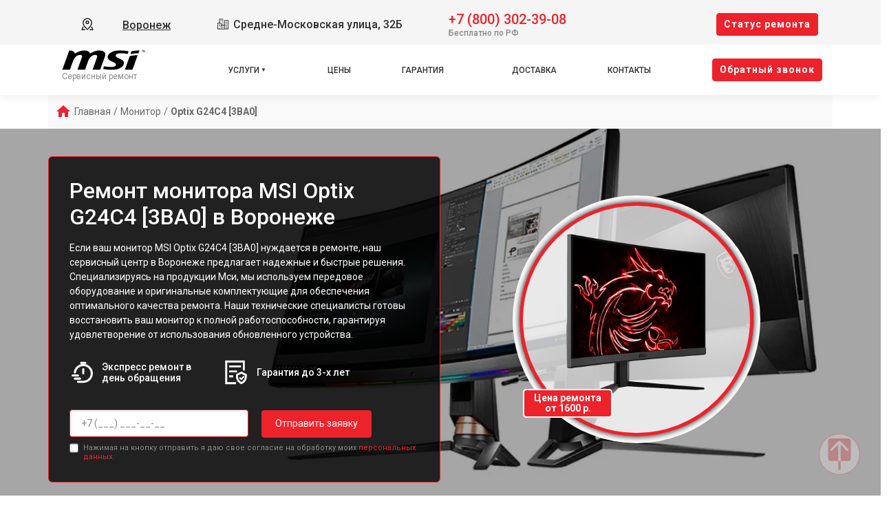

--- FILE ---
content_type: text/html; charset=UTF-8
request_url: https://vrn.servicecenter-msi.ru/monitor/optix-g24c4-3ba0
body_size: 16705
content:














<!-- HEAD and HEADER -->
<!DOCTYPE html>
<html lang="ru">

<head>

  <meta name="robots" content="follow, index, max-snippet:-1, max-video-preview:-1, max-image-preview:large" /><title>Ремонт монитора MSI Optix G24C4 [3BA0] в Воронеже - с выездом на дом или офис</title><meta name='description' content='Ремонт монитора MSI Optix G24C4 [3BA0] в сервисном центре Воронеже. Бесплатная диагностика за 30 минут. Среднее время ремонта - 2 часа. Гарантия на ремонт и запчасти до 3-х лет.' /><meta name="yandex-verification" content="ceb2ae2610be7295" /><!-- Yandex.Metrika counter -->
<script type="text/javascript" >
   (function(m,e,t,r,i,k,a){m[i]=m[i]||function(){(m[i].a=m[i].a||[]).push(arguments)};
   m[i].l=1*new Date();k=e.createElement(t),a=e.getElementsByTagName(t)[0],k.async=1,k.src=r,a.parentNode.insertBefore(k,a)})
   (window, document, "script", "https://mc.yandex.ru/metrika/tag.js", "ym");

   ym(95901946, "init", {
        clickmap:true,
        trackLinks:true,
        accurateTrackBounce:true,
        webvisor:true
   });
</script>
<noscript><div><img src="https://mc.yandex.ru/watch/95901946" style="position:absolute; left:-9999px;" alt="" /></div></noscript>
<!-- /Yandex.Metrika counter --><link rel="preconnect" href="//api-maps.yandex.ru"><link rel="dns-prefetch" href="//api-maps.yandex.ru">
  
    <link rel="canonical" href="https://vrn.servicecenter-msi.ru/monitor/optix-g24c4-3ba0" />

  
  <meta charset="utf-8">
  <meta name="viewport" content="width=device-width, initial-scale=1">

  <!-- Фавикон -->
  <link rel="icon" href="/_content/content/657f67df41bfa-c4b0d0e25e021c8acdd4f5d686ce68ea.svg" type="image/x-icon">

  <!-- Meta-tags  -->
  <meta charset="UTF-8">
  <meta name="viewport" content="width=device-width, initial-scale=1.0">

  <!-- Fontawesome -->
  <link rel="stylesheet" href="https://cdnjs.cloudflare.com/ajax/libs/font-awesome/6.1.1/css/all.min.css" integrity="sha512-KfkfwYDsLkIlwQp6LFnl8zNdLGxu9YAA1QvwINks4PhcElQSvqcyVLLD9aMhXd13uQjoXtEKNosOWaZqXgel0g==" crossorigin="anonymous" referrerpolicy="no-referrer" />

  <!-- css  -->
  <link rel="stylesheet" href="/public/css/bootstrap.min.css"><link rel="stylesheet" href="/public/css/swiper.min.css"><link rel="stylesheet" href="/public/css/style.css"><link rel="stylesheet" href="/public/css/custom-style.css">

  <style>
    :root {
      --theme_color: #f5f5f5;
      --text: #303030;
      --link: #303030;
      --link_hover: #ee222b !important;
      --color_brand: #ee222b !important;
    }
  </style>

</head>

<body class="body">

  <!-- header -->
  
<header class="header">

        
    <div class="container-fluid px-xl-0">
        <div class="row">
            <div class="header-top col-12">
                <div class="container">
                    <div class="row">
                        <div class="col-lg-2 col-md-6 col-sm-6 col-4 data-about header-city">
                            <div class="select-city" data-modal="selectCity">
                                <svg xmlns="http://www.w3.org/2000/svg" viewBox="0 0 1024 1024" class="icon">
                                    <path fill="#000000" d="M800 416a288 288 0 10-576 0c0 118.144 94.528 272.128 288 456.576C705.472 688.128 800 534.144 800 416zM512 960C277.312 746.688 160 565.312 160 416a352 352 0 01704 0c0 149.312-117.312 330.688-352 544z" />
                                    <path fill="#000000" d="M512 448a64 64 0 100-128 64 64 0 000 128zm0 64a128 128 0 110-256 128 128 0 010 256zm345.6 192L960 960H672v-64H352v64H64l102.4-256h691.2zm-68.928 0H235.328l-76.8 192h706.944l-76.8-192z" />
                                </svg>
                                <div class="hover" data-modal="4">Воронеж</div>
                            </div>
                        </div>
                        <div class="col-lg-4 col-md-6 col-sm-6 col-8 data-about address">
                            <span class="city-address">
                                <svg xmlns="http://www.w3.org/2000/svg" xmlns:xlink="http://www.w3.org/1999/xlink" fill="#000000" width="800px" height="800px" viewBox="0 0 50 50">
                                    <path d="M10 4L10 20L2.9941406 20L3.1464844 46L17.046875 46L19.046875 46L33 46L47 46L47 8L31 8L31 9L31 28L25.996094 28L25.996094 4.0078125L10 4 z M 12 6L23.996094 6.0078125L23.996094 28L19.013672 28L18.998047 20L18 20L12 20L12 6 z M 15 8L15 10L17 10L17 8L15 8 z M 19.039062 8L19.039062 10L21 10L21 8L19.039062 8 z M 33 10L45 10L45 44L39.960938 44L39.960938 40L38 40L38 44L33 44L33 28L33 10 z M 15 12L15 14L17 14L17 12L15 12 z M 19 12L19 14L21 14L21 12L19 12 z M 36 12.003906L36 14L38 14L38 12.003906L36 12.003906 z M 40.019531 12.007812L40.019531 14.021484L41.980469 14.021484L41.980469 12.007812L40.019531 12.007812 z M 36 16.015625L36 18L38 18L38 16.015625L36 16.015625 z M 40.019531 16.015625L40.019531 18L41.980469 18L41.980469 16.015625L40.019531 16.015625 z M 36 20L36 22L38 22L38 20L36 20 z M 40 20L40 22L41.980469 22L41.980469 20L40 20 z M 5.0058594 22L17.001953 22L17.013672 28L16.998047 28L17.041016 44L11.980469 44L11.980469 40L10.019531 40L10.019531 44L5.1347656 44L5.0058594 22 z M 8 24L8 26.015625L10.039062 26.015625L10.039062 24L8 24 z M 12.039062 24L12.039062 26.015625L14 26.015625L14 24L12.039062 24 z M 36 24.007812L36 25.998047L38 25.998047L38 24.007812L36 24.007812 z M 40 24.007812L40 25.998047L41.980469 25.998047L41.980469 24.007812L40 24.007812 z M 8 27.984375L8 30L10.039062 30L10.039062 27.984375L8 27.984375 z M 12.039062 27.984375L12.039062 30L14 30L14 27.984375L12.039062 27.984375 z M 36 27.992188L36 30.007812L38 30.007812L38 27.992188L36 27.992188 z M 40.019531 27.992188L40.019531 30.007812L41.980469 30.007812L41.980469 27.992188L40.019531 27.992188 z M 19.017578 30L31 30L31 44L26 44L26 40L24 40L24 44L19.042969 44L19.017578 30 z M 8 32L8 34.015625L10.039062 34.015625L10.039062 32L8 32 z M 12.039062 32L12.039062 34.015625L14 34.015625L14 32L12.039062 32 z M 22 32L22 34.015625L24 34.015625L24 32L22 32 z M 26 32L26 34.015625L28 34.015625L28 32L26 32 z M 36 32L36 34.015625L38 34.015625L38 32L36 32 z M 40.019531 32L40.019531 34.015625L41.980469 34.015625L41.980469 32L40.019531 32 z M 22 35.984375L22 38L24 38L24 35.984375L22 35.984375 z M 26 35.984375L26 38L28 38L28 35.984375L26 35.984375 z M 36 35.984375L36 38L38 38L38 35.984375L36 35.984375 z M 40.019531 35.984375L40.019531 38L41.980469 38L41.980469 35.984375L40.019531 35.984375 z" />
                                </svg>
                                Средне-Московская улица, 32Б                            </span>
                            <!-- <span class="week-worktime">Ежедневно с 09:00 до 21:00</span> -->
                        </div>

                        <div class="col-lg-4 col-md-8 col-sm-8 col-10 data-about head-phone">
                            <div class="">
                                <div class="head-box-phone">
                                    <svg xmlns="http://www.w3.org/2000/svg" viewBox="0 0 24 24" fill="none">
                                        <path fill-rule="evenodd" clip-rule="evenodd" d="M5.73268 2.043C6.95002 0.832583 8.95439 1.04804 9.9737 2.40962L11.2347 4.09402C12.0641 5.20191 11.9909 6.75032 11.0064 7.72923L10.7676 7.96665C10.7572 7.99694 10.7319 8.09215 10.76 8.2731C10.8232 8.6806 11.1635 9.545 12.592 10.9654C14.02 12.3853 14.8905 12.7253 15.3038 12.7887C15.4911 12.8174 15.5891 12.7906 15.6194 12.78L16.0274 12.3743C16.9026 11.5041 18.2475 11.3414 19.3311 11.9305L21.2416 12.9691C22.8775 13.8584 23.2909 16.0821 21.9505 17.4148L20.53 18.8273C20.0824 19.2723 19.4805 19.6434 18.7459 19.7119C16.9369 19.8806 12.7187 19.6654 8.28659 15.2584C4.14868 11.144 3.35462 7.556 3.25415 5.78817L4.00294 5.74562L3.25415 5.78817C3.20335 4.89426 3.62576 4.13796 4.16308 3.60369L5.73268 2.043ZM8.77291 3.30856C8.26628 2.63182 7.322 2.57801 6.79032 3.10668L5.22072 4.66737C4.8908 4.99542 4.73206 5.35695 4.75173 5.70307C4.83156 7.10766 5.47286 10.3453 9.34423 14.1947C13.4057 18.2331 17.1569 18.3536 18.6067 18.2184C18.9029 18.1908 19.1975 18.0369 19.4724 17.7636L20.8929 16.3511C21.4704 15.777 21.343 14.7315 20.5252 14.2869L18.6147 13.2484C18.0871 12.9616 17.469 13.0562 17.085 13.438L16.6296 13.8909L16.1008 13.359C16.6296 13.8909 16.6289 13.8916 16.6282 13.8923L16.6267 13.8937L16.6236 13.8967L16.6171 13.903L16.6025 13.9166C16.592 13.9262 16.5799 13.9367 16.5664 13.948C16.5392 13.9705 16.5058 13.9959 16.4659 14.0227C16.3858 14.0763 16.2801 14.1347 16.1472 14.1841C15.8764 14.285 15.5192 14.3392 15.0764 14.2713C14.2096 14.1384 13.0614 13.5474 11.5344 12.0291C10.0079 10.5113 9.41194 9.36834 9.2777 8.50306C9.20906 8.06061 9.26381 7.70331 9.36594 7.43225C9.41599 7.29941 9.47497 7.19378 9.5291 7.11389C9.5561 7.07405 9.58179 7.04074 9.60446 7.01368C9.6158 7.00015 9.6264 6.98817 9.63604 6.9777L9.64977 6.96312L9.65606 6.95666L9.65905 6.95363L9.66051 6.95217C9.66122 6.95146 9.66194 6.95075 10.1908 7.48258L9.66194 6.95075L9.94875 6.66556C10.3774 6.23939 10.4374 5.53194 10.0339 4.99297L8.77291 3.30856Z" fill="#1C274C" />
                                    </svg>
                                    <a href="tel:+78003023908">+7 (800) 302-39-08</a>
                                </div>
                                <span class="text-pc-phone">Бесплатно по РФ</span>                            </div>

                            
                            
                        </div>
                        <div class="col-lg-2 col-md-4 col-sm-4 col-2 data-about head-box-btn">
                            <button class="btn btn-style mobile-none" data-modal="2">Cтатус ремонта</button>
                            <button class="menu-hamburger pc-none"><span></span><span></span><span></span></button>
                        </div>
                    </div>
                </div>
            </div>
            <div class="header-bottom col-12">
                <div class="container">
                    <div class="row">
                        <div class="col-lg-2">
                            <div class="logo">
                                <a href="/">
                                    <img src="/_content/content/655a07fb59999-c914b7269ce1e8c307d3f60e98b0cd53.svg" alt="Логотип MSI">

                                                                            <span>Сервисный ремонт</span>
                                    
                                </a>
                            </div>
                        </div>
                        <div class="col-lg-8">
                            <ul class="head-menu">

                                <!-- вызов устрйоства/модели -->
                                
                                    <li class="drop-down">
                                        <a href="#">Услуги</a>
                                        <div class="support-menu">
                                            <ul class="">

                                                                                                                                                            <li class="li_parent-1">
                                                            
                                                            <a href="/noutbuk">Ремонт ноутбука</a>

                                                                                                                                                                                                <div class="dropMneuModels">
                                                                        <ul>
                                                                                                                                                                                                                                                                                                                            <li><a href="/noutbuk/katana-17">Katana 17</a></li>
                                                                                                                                                                                                                                                                                                                                                                                                                <li><a href="/noutbuk/katana-15">Katana 15</a></li>
                                                                                                                                                                                                                                                                                                                                                                                                                <li><a href="/noutbuk/katana-17-3">Katana 17.3</a></li>
                                                                                                                                                                                                                                                                                                                    </ul>

                                                                        
                                                                    </div>
                                                                                                                            
                                                        </li>
                                                    
                                                                                                                                                            <li class="li_parent-1">
                                                            
                                                            <a href="/videokarta">Ремонт видеокарты</a>

                                                                                                                                                                                                <div class="dropMneuModels">
                                                                        <ul>
                                                                                                                                                                                                                                                                                                                            <li><a href="/videokarta/amd-radeon-rx-6750-xt-gaming-x-trio">AMD Radeon RX 6750 XT GAMING X TRIO</a></li>
                                                                                                                                                                                                                                                                                                                                                                                                                <li><a href="/videokarta/geforce-rtx-4060-ti-gaming-x-slim">GeForce RTX 4060 Ti GAMING X SLIM</a></li>
                                                                                                                                                                                                                                                                                                                                                                                                                <li><a href="/videokarta/geforce-rtx-4060-ti-gaming-x">GeForce RTX 4060 Ti GAMING X</a></li>
                                                                                                                                                                                                                                                                                                                                                                                                                <li><a href="/videokarta/geforce-rtx-4070-ti-gaming-x-slim">GeForce RTX 4070 Ti GAMING X SLIM</a></li>
                                                                                                                                                                                                                                                                                                                                                                                                                <li><a href="/videokarta/amd-radeon-rx-7900-xtx-gaming-trio-classic">AMD Radeon RX 7900 XTX GAMING TRIO CLASSIC</a></li>
                                                                                                                                                                                                                                                                                                                                                                                                                <li><a href="/videokarta/geforce-rtx-4080-ventus-3x-oc">GeForce RTX 4080 VENTUS 3X OC</a></li>
                                                                                                                                                                                                                                                                                                                                                                                                                <li><a href="/videokarta/geforce-rtx-4080-gaming-x-trio">GeForce RTX 4080 GAMING X TRIO</a></li>
                                                                                                                                                                                                                                                                                                                                                                                                                <li><a href="/videokarta/geforce-rtx-4090-suprim-x-classic">GeForce RTX 4090 SUPRIM X CLASSIC</a></li>
                                                                                                                                                                                                                                                                                                                                                                                                                <li><a href="/videokarta/geforce-rtx-4090-suprim-x">GeForce RTX 4090 SUPRIM X</a></li>
                                                                                                                                                                                                                                                                                                                                                                                                                <li><a href="/videokarta/geforce-rtx-4090-gaming-x-trio">GeForce RTX 4090 GAMING X TRIO</a></li>
                                                                                                                                                                                                                                                                                                                                                                                                                <li><a href="/videokarta/geforce-rtx-4080-suprim">GeForce RTX 4080 SUPRIM</a></li>
                                                                                                                                                                                                                                                                                                                                                                                                                <li><a href="/videokarta/geforce-rtx-4070-ti-gaming-x-trio">GeForce RTX 4070 Ti GAMING X TRIO</a></li>
                                                                                                                                                                                                                                                                                                                                                                                                                <li><a href="/videokarta/geforce-rtx-4070-ti-gaming-trio">GeForce RTX 4070 Ti GAMING TRIO</a></li>
                                                                                                                                                                                                                                                                                                                                                                                                                <li><a href="/videokarta/geforce-rtx-4070-ti-ventus-3x-oc">GeForce RTX 4070 Ti VENTUS 3X OC</a></li>
                                                                                                                                                                                                                                                                                                                                                                                                                <li><a href="/videokarta/radeon-rx-7900-xt-gaming-trio-classic">Radeon RX 7900 XT GAMING TRIO CLASSIC</a></li>
                                                                                                                                                                                                                                                                                                                                                                                                                <li><a href="/videokarta/geforce-rtx-4070-gaming-x-trio">GeForce RTX 4070 GAMING X TRIO</a></li>
                                                                                                                                                                                                                                                                                                                                                                                                                <li><a href="/videokarta/geforce-rtx-4070-ventus-2x-oc">GeForce RTX 4070 VENTUS 2X OC</a></li>
                                                                                                                                                                                                                                                                                                                                                                                                                <li><a href="/videokarta/geforce-rtx-4070-ventus-3x-oc">GeForce RTX 4070 VENTUS 3X OC</a></li>
                                                                                                                                                                                                                                                                                                                                                                                                                <li><a href="/videokarta/geforce-rtx-3060-ti-gaming-z-trio-lhr">GeForce RTX 3060 Ti GAMING Z TRIO (LHR)</a></li>
                                                                                                                                                                                                                                                                                                                                                                                                                <li><a href="/videokarta/geforce-rtx-3070-ventus-3x-oc-lhr">GeForce RTX 3070 VENTUS 3X OC (LHR)</a></li>
                                                                                                                                                                                                                                                                                                                                                                                                                                                                                                                                                                                                                                                                                                                                                                                                                                                                                                                                                                                                                                                                                                                                                                                                                                                                                                                                                                                                                                                                                                                                                                                                                                                                                                                                                                                                                                                                                                                                                                                                                                                                                                                                                                                                                                                                                                                                                                                                                                                                                                                                                                                                                                                                                                                                                                                                                                                                                                                                                                                                                                                                                                                                                                                                                                                                                                                                                                                                                                                                                                                                                                                                                                                                                                                                                                                                                                                                                                                                                                                                        </ul>

                                                                                                                                                    <div class="link__type">
                                                                                <a class="" href="/videokarta">ещё</a>
                                                                            </div>
                                                                        
                                                                    </div>
                                                                                                                            
                                                        </li>
                                                    
                                                                                                                                                            <li class="li_parent-1">
                                                            
                                                            <a href="/materinskaya-plata">Ремонт материнской платы</a>

                                                                                                                                                                                                <div class="dropMneuModels">
                                                                        <ul>
                                                                                                                                                                                                                                                                                                                            <li><a href="/materinskaya-plata/z790-gaming-plus-wifi">Z790 GAMING PLUS WIFI</a></li>
                                                                                                                                                                                                                                                                                                                                                                                                                <li><a href="/materinskaya-plata/pro-x670-p-wifi">PRO X670-P WIFI</a></li>
                                                                                                                                                                                                                                                                                                                                                                                                                <li><a href="/materinskaya-plata/mag-z790-tomahawk-wifi">MAG Z790 TOMAHAWK WIFI</a></li>
                                                                                                                                                                                                                                                                                                                                                                                                                <li><a href="/materinskaya-plata/mpg-z790i-edge-wifi">MPG Z790I EDGE WIFI</a></li>
                                                                                                                                                                                                                                                                                                                                                                                                                <li><a href="/materinskaya-plata/mag-x670e-tomahawk-wifi">MAG X670E TOMAHAWK WIFI</a></li>
                                                                                                                                                                                                                                                                                                                                                                                                                <li><a href="/materinskaya-plata/mpg-b650-carbon-wifi">MPG B650 CARBON WIFI</a></li>
                                                                                                                                                                                                                                                                                                                                                                                                                <li><a href="/materinskaya-plata/mpg-z790-carbon-wifi">MPG Z790 CARBON WIFI</a></li>
                                                                                                                                                                                                                                                                                                                                                                                                                <li><a href="/materinskaya-plata/mpg-x670e-carbon-wifi">MPG X670E CARBON WIFI</a></li>
                                                                                                                                                                                                                                                                                                                                                                                                                <li><a href="/materinskaya-plata/meg-z790-ace">MEG Z790 ACE</a></li>
                                                                                                                                                                                                                                                                                                                                                                                                                <li><a href="/materinskaya-plata/meg-x670e-ace">MEG X670E ACE</a></li>
                                                                                                                                                                                                                                                                                                                                                                                                                <li><a href="/materinskaya-plata/meg-z790-godlike">MEG Z790 GODLIKE</a></li>
                                                                                                                                                                                                                                                                                                                                                                                                                <li><a href="/materinskaya-plata/z590-a-pro">Z590-A Pro</a></li>
                                                                                                                                                                                                                                                                                                                                                                                                                <li><a href="/materinskaya-plata/z590-plus">Z590 Plus</a></li>
                                                                                                                                                                                                                                                                                                                                                                                                                <li><a href="/materinskaya-plata/z490-a-pro">Z490-A Pro</a></li>
                                                                                                                                                                                                                                                                                                                                                                                                                <li><a href="/materinskaya-plata/x570-a-pro">X570-A Pro</a></li>
                                                                                                                                                                                                                                                                                                                                                                                                                <li><a href="/materinskaya-plata/pro-z690-a-ddr4">Pro Z690-A DDR4</a></li>
                                                                                                                                                                                                                                                                                                                                                                                                                <li><a href="/materinskaya-plata/mpg-z590-gaming-plus">MPG Z590 Gaming Plus</a></li>
                                                                                                                                                                                                                                                                                                                                                                                                                <li><a href="/materinskaya-plata/meg-z490i-unify">MEG Z490I Unify</a></li>
                                                                                                                                                                                                                                                                                                                                                                                                                <li><a href="/materinskaya-plata/meg-z490-ace">MEG Z490 Ace</a></li>
                                                                                                                                                                                                                                                                                                                                                                                                                <li><a href="/materinskaya-plata/mag-z590-torpedo">MAG Z590 Torpedo</a></li>
                                                                                                                                                                                                                                                                                                                                                                                                                                                                                                                                                                                                                                                                                                                                                                                                                                                                                                                                                                                                                                                                                                                                                                                                                                                                                                                                                                                                                                                                                                                                                                                                                                                                                                                                                                                                                                                                                                                                                                                                                                                                                                                                                                                                                                                                                                                                                                                                                                                                                                                                                                                                                                                                                                                                                                                                                                                                                                                                                                                                                                                                                                                                                                                                                                                                                                                                                                                                                                                                                                                                                                                                                                                                                                                                                                                                                                                                                                                                                                                                                                                                                                                                                                                                                                                                                                                                                                                                                                                                                                                                                                                                                                                                                                                                                                                                                                                                                                                                                                                                                                                                                                                                                                                                                                                                                                                                                                                                                                                                                                                                                                                                                                                                                                                                                                                                                                                                                                                                                                                                                                                                                                                                                                                                                                                                                                                                                                                                                                                                                                                                                                                                                                                                                                                                                                                                                                                                                                                                                                                                                                                                                                                                                                                                                                                                                                                                                                                                                                                                                                                                                                                                                                                                                                                                                                                                                                                                                                                                                                                                                                                                                                                                                                                                                                                                                                                                                                                                                                                                                                                                                                                                                                                                                                                                                                                                                                                                                                                                                                                                                                                                                                                                                                                                                                                                                                                                                                                                                                                                                                                                                                                                                                                                                                                                                                                                                                                                                                                                                                                                                                                                                                                                                                                                                                                                                                                                                                                                                                                                                                                                                                                                                                                                                                                                                                                                                                                                                                                                                                                                                                                                                                                                                                                                                                                                                                                                                                                                                                                                                                                                                                                                                                                                                                                                                                                                                                                                                                                                                                                                                                                                                                                                                                                                                                                                                                                                                                                                                                                                                                                                                                                                                                                                                                                                                                                                                                                                                                                                                                                                                                                                                                                                                                                                                                                                                                                                                                                                                                                                                                                                                                                                                                                                                                                                                                                                                                                                                                                                                                                                                                                                                                                                                                                                                                                                                                                                                                                                                                                                                                                                                                                                                                                                                                                                                                                                                                                                                                                                                                                                                                                                                                                                                                                                                                                                                                                                                                                                                                                                                                                                                                                                                                                                                                                                                                                                                                                                                                                                                                                                                                                                                                                                                                                                                                                                                                                                                                                                                                                                                                                                                                                                                                                                                                                                                                                                                                                                                                                                                                                                                                                                                                                                                                                                                                                                                                                                                                                                                                                                                                                                                                                                                                                                                                                                                                                                                                                                                                                                                                                                                                                                                                                                                                                                                                                                                                                                                                                                                                                                                                                                                                                                                                                                                                                                                                                                                                                                                                                                                                                                                                                                                                                                                                                                                                                                                                                                                                                                                                                                                                                                                                                                                                                                                                                                                                                                                                                                                                                                                                                                                                                                                                                                                                                                                                                                                                                                                                                                                                                                                                                                                                                                                                                                                                                                                                                                                                                                                                                                                                                                                                                                                                                                                                                                                                                                                                                                                                                                                                                                                                                                                                                                                                                                                                                                                                                                                                                                                                                                                                                                                                                                                                                                                                                                                                                                                                                                                                                                                                                                                                                                                                                                                                                                                                                                                                                                                                                                                                                                                                                                                                                                                                                                                                                                                                                                                                                                                                                                                                                                                                                                                                                                                                                                                                                                                                                                                                                                                                                                                                                                                                                                                                                                                                                                                                                                                                                                                                                                                                                                                                                                                                                                                                                                                                                                                                                                                                                                                                                                                                                                                                                                                                                                                                                                                                                                                                                                                                                                                                                                                                                                                                                                                                                                                                                                                                                                                                                                                                                                                                                                                                                                                                                                                                                                                                                                                                                                                                                                                                                                                                                                                                                                                                                                                                                                                                                                                                                                                                                                                                                                                                                                                                                                                                                                                                                                                                                                                                                                                                                                                                                                                                                                                                                                                                                                                                                                                                                                                                                                                                                                                                                                                                                                                                                                                                                                                                                                                                                                                                                                                                                                                                                                                                                                                                                                                                                                                                                                                                                                                                                                                                                                                                                                                                                                                                                                                                                                                                                                                                                                                                                                                                                                                                                                                                                                                                                                                                                                                                                                                                                                                                                                                                                                                                                                                                                                                                                                                                                                                                                                                                                                                                                                                                                                                                                                                                                                                                                                                                                                                                                                                                                                                                                                                                                                                                                                                                                                                                                                                                                                                                                                                                                                                                                                                                                                                                                                                                                                                                                                                                                                                                                                                                                                                                                                                                                                                                                                                                                                                                                                                                                                                                                                                                                                                                                                                                                                                                                                                                                                                                                                                                                                                                                                                                                                                                                                                                                                                                                                                                                                                                                                                                                                                                                                                                                                                                                                                                                                                                                                                                                                                                                                                                                                                                                                                                                                                                                                                                                                                                                                                                                                                                                                                                                                                                                                                                                                                                                                                                                                                                                                                                                                                                                                                                                                                                                                                                                                                                                                                                                                                                                                                                                                                                                                                                                                                                                                                                                                                                                                                                                                                                                                                                                                                                                                                                                                                                                                                                                                                                                                                                                                                                                                                                                                                                                                                                                                                                                                                                                                                                                                                                                                                                                                                                                                                                                                                                                                                                                                                                                                                                                                                                                                                                                                                                                                                                                                                                                                                                                                                                                                                                                                                                                                                                                                                                                                                                                                                                                                                                                                                                                                                                                                                                                                                                                                                                                                                                                                                                                                                                                                                                                                                                                                                                                                                                                                                                                                                                                                                                                                                                                                                                                                                                                                                                                                                                                                                                                                                                                                                                                                                                                                                                                                                                                                                                                                                                                                                                                                                                                                                                                                                                                                                                                                                                                                                                                                                                                                                                                                                                                                                                                                                                                                                                                                                                                                                                                                                                                                                                                                                                                                                                                                                                                                                                                                                                                                                                                                                                                                                                                                                                                                                                                                                                                                                                                                                                                                                                                                                                                                                                                                                                                                                                                                                                                                                                                                                                                                                                                                                                                                                                                                                                                                                                                                                                                                                                                                                                                                                                                                                                                                                                                                                                                                                                                                                                                                                                                                                                                                                                                                                                                                                                                                                                                                                                                                                                                                                                                                                                                                                                                                                                                                                                                                                                                                                                                                                                                                                                                                                                                                                                                                                                                                                                                                                                                                                                                                                                                                                                                                                                                                                                                                                                                                                                                                                                                                                                                                                                                                                                                                                                                                                                                                                                                                                                                                                                                                                                                                                                                                                                                                                                                                                                                                                                                                                                                                                                                                                                                                                                                                                                                                                                                                                                                                                                                                                                                                                                                                                                                                                                                                                                                                                                                                                                                                                                                                                                                                                                                                                                                                                                                                                                                                                                                                                                                                                                                                                                                                                                                                                                                                                                                                                                                                                                                                                                                                                                                                                                                                                                                                                                                                                                                                                                                                                                                                                                                                                                                                                                                                                                                                                                                                                                                                                                                                                                                                                                                                                                                                                                                                                                                                                                                                                                                                                                                                                                                                                                                                                                                                                                                                                                                                                                                                                                                                                                                                                                                                                                                                                                                                                                                                                                                                                                                                                                                                                                                                                                                                                                                                                                                                                                                                                                                                                                                                                                                                                                                                                                                                                                                                                                                                                                                                                                                                                                                                                                                                                                                                                                                                                                                                                                                                                                                                                                                                                                                                                                                                                                                                                                                                                                                                                                                                                                                                                                                                                                                                                                                                                                                                                                                                                                                                                                                                                                                                                                                                                                                                                                                                                                                                                                                                                                                                                                                                                                                                                                                                                                                                                                                                                                                                                                                                                                                                                                                                                                                                                                                                                                                                                                                                                                                                                                                                                                                                                                                                                                                                                                                                                                                                                                                                                                                                                                                                                                                                                                                                                                                                                                                                                                                                                                                                                                                                                                                                                                                                                                                                                                                                                                                                                                                                                                                                                                                                                                                                                                                                                                                                                                                                                                                                                                                                                                                                                                                                                                                                                                                                                                                                                                                                                                                                                                                                                                                                                                                                                                                                                                                                                                                                                                                                                                                                                                                                                                                                                                                                                                                                                                                                                                                                                                                                                                                                                                                                                                                                                                                                                                                                                                                                                                                                                                                                                                                                                                                                                                                                                                                                                                                                                                                                                                                                                                                                                                                                                                                                                                                                                                                                                                                                                                                                                                                                                                                                                                                                                                                                                                                                                                                                                                                                                                                                                                                                                                                                                                                                                                                                                                                                                                                                                                                                                                                                                                                                                                                                                                                                                                                                                                                                                                                                                                                                                                                                                                                                                                                                                                                                                                                                                                                                                                                                                                                                                                                                                                                                                                                                                                                                                                                                                                                                                                                                                                                                                                                                                                                                                                                                                                                                                                                                                                                                                                                                                                                                                                                                                                                                                                                                                                                                                                                                                                                                                                                                                                                                                                                                                                                                                                                                                                                                                                                                                                                                                                                                                                                                                                                                                                                                                                                                                                                                                                                                                                                                                                                                                                                                                                                                                                                                                                                                                                                                                                                                                                                                                                                                                                                                                                                                                                                                                                                                                                                                                                                                                                                                                                                                                                                                                                                                                                                                                                                                                                                                                                                                                                                                                                                                                                                                                                                                                                                                                                                                                                                                                                                                                                                                                                                                                                                                                                                                                                                                                                                                                                                                                                                                                                                                                                                                                                                                                                                                                                                                                                                                                                                                                                                                                                                                                                                                                                                                                                                                                                                                                                                                                                                                                                                                                                                                                                                                                                                                                                                                                                                                                                                                                                                                                                                                                                                                                                                                                                                                                                                                                                                                                                                                                                                                                                                                                                                                                                                                                                                                                                                                                                                                                                                                                                                                                                                                                                                                                                                                                                                                                                                                                                                                                                                                                                                                                                                                                                                                                                                                                                                                                                                                                                                                                                                                                                                                                                                                                                                                                                                                                                                                                                                                                                                                                                                                                                                                                                                                                                                                                                                                                                                                                                                                                                                                                                                                                                                                                                                                                                                                                                                                                                                                                                                                                                                                                                                                                                                                                                                                                                                                                                                                                                                                                                                                                                                                                                                                                                                                                                                                                                                                                                                                                                                                                                                                                                                                                                                                                                                                                                                                                                                                                                                                                                                                                                                                                                                                                                                                                                                                                                                                                                                                                                                                                                                                                                                                                                                                                                                                                                                                                                                                                                                                                                                                                                                                                                                                                                                                                                                                                                                                                                                                                                                                                                                                                                                                                                                                                                                                                                                                                                                                                                                                                                                                                                                                                                                                                                                                                                                                                                                                                                                                                                                                                                                                                                                                                                                                                                                                                                                                                                                                                                                                                                                                                                                                                                                                                                                                                                                                                                                                                                                                                                                                                                                                                                                                                                                                                                                                                                                                                                                                                                                                                                                                                                                                                                                                                                                                                                                                                                                                                                                                                                                                                                                                                                                                                                                                                                                                                                                                                                                                                                                                                                                                                                                                                                                                                                                                                                                                                                                                                                                                                                                                                                                                                                                                                                                                                                                                                                                                                                                                                                                                                                                                                                                                                                                                                                                                                                                                                                                                                                                                                                                                                                                                                                                                                                                                                                                                                                                                                                                                                                                                                                                                                                                                                                                                                                                                                                                                                                                                                                                                                                                                                                                                                                                                                                                                                                                                                                                                                                                                                                                                                                                                                                                                                                                                                                                                                                                                                                                                                                                                                                                                                                                                                                                                                                                                                                                                                                                                                                                                                                                                                                                                                                                                                                                                                                                                                                                                                                                                                                                                                                                                                                                                                                                                                                                                                                                                                                                                                                                                                                                                                                                                                                                                                                                                                                                                                                                                                                                                                                                                                                                                                                                                                                                                                                                                                                                                                                                                                                                                                                                                                                                                                                                                                                                                                                                                                                                                                                                                                                                                                                                                                                                                                                            </ul>

                                                                                                                                                    <div class="link__type">
                                                                                <a class="" href="/materinskaya-plata">ещё</a>
                                                                            </div>
                                                                        
                                                                    </div>
                                                                                                                            
                                                        </li>
                                                    
                                                                                                                                                            <li class="li_parent-1">
                                                            
                                                            <a href="/monitor">Ремонт монитора</a>

                                                                                                                                                                                                <div class="dropMneuModels">
                                                                        <ul>
                                                                                                                                                                                                                                                                                                                            <li><a href="/monitor/mag-275cqrf-qd">MAG 275CQRF-QD</a></li>
                                                                                                                                                                                                                                                                                                                                                                                                                <li><a href="/monitor/optix-g274qpx">Optix G274QPX</a></li>
                                                                                                                                                                                                                                                                                                                                                                                                                <li><a href="/monitor/optix-mag321qr">Optix MAG321QR</a></li>
                                                                                                                                                                                                                                                                                                                                                                                                                <li><a href="/monitor/mag-275cqrxf">MAG 275CQRXF</a></li>
                                                                                                                                                                                                                                                                                                                                                                                                                <li><a href="/monitor/mag-325cqrf-qd">MAG 325CQRF-QD</a></li>
                                                                                                                                                                                                                                                                                                                                                                                                                <li><a href="/monitor/optix-mag281urf">Optix MAG281URF</a></li>
                                                                                                                                                                                                                                                                                                                                                                                                                <li><a href="/monitor/mag-274upf">MAG 274UPF</a></li>
                                                                                                                                                                                                                                                                                                                                                                                                                <li><a href="/monitor/mag-325cqrxf">MAG 325CQRXF</a></li>
                                                                                                                                                                                                                                                                                                                                                                                                                <li><a href="/monitor/mag-401qr">MAG 401QR</a></li>
                                                                                                                                                                                                                                                                                                                                                                                                                <li><a href="/monitor/summit-ms321up">Summit MS321UP</a></li>
                                                                                                                                                                                                                                                                                                                                                                                                                <li><a href="/monitor/optix-mpg341qr">Optix MPG341QR</a></li>
                                                                                                                                                                                                                                                                                                                                                                                                                <li><a href="/monitor/meg-342c">MEG 342C</a></li>
                                                                                                                                                                                                                                                                                                                                                                                                                <li><a href="/monitor/optix-mag341cq-9s6-3ma01h-003">Optix MAG341CQ [9S6-3MA01H-003]</a></li>
                                                                                                                                                                                                                                                                                                                                                                                                                <li><a href="/monitor/optix-g27cq4-3cb0">Optix G27CQ4 [3CB0]</a></li>
                                                                                                                                                                                                                                                                                                                                                                                                                <li><a href="/monitor/optix-g27c4-3ca9">Optix G27C4 [3CA9]</a></li>
                                                                                                                                                                                                                                                                                                                                                                                                                <li><a href="/monitor/optix-mag241cr">Optix MAG241CR</a></li>
                                                                                                                                                                                                                                                                                                                                                                                                                <li><a href="/monitor/optix-mag241c">Optix MAG241C</a></li>
                                                                                                                                                                                                                                                                                                                    </ul>

                                                                        
                                                                    </div>
                                                                                                                            
                                                        </li>
                                                    
                                                                                                                                                            <li class="li_parent-1">
                                                            
                                                            <a href="/monoblok">Ремонт моноблока</a>

                                                                                                                                                                                                <div class="dropMneuModels">
                                                                        <ul>
                                                                                                                                                                                                                                                                                                                            <li><a href="/monoblok/pro-22xt">PRO 22XT</a></li>
                                                                                                                                                                                                                                                                                                                                                                                                                <li><a href="/monoblok/pro-ap222t">Pro AP222T</a></li>
                                                                                                                                                                                                                                                                                                                                                                                                                <li><a href="/monoblok/pro-ap242">PRO AP242</a></li>
                                                                                                                                                                                                                                                                                                                                                                                                                <li><a href="/monoblok/modern-am272p">Modern AM272P</a></li>
                                                                                                                                                                                                                                                                                                                                                                                                                <li><a href="/monoblok/modern-am242p">Modern AM242P</a></li>
                                                                                                                                                                                                                                                                                                                                                                                                                <li><a href="/monoblok/pro-ap243tp">PRO AP243TP</a></li>
                                                                                                                                                                                                                                                                                                                                                                                                                <li><a href="/monoblok/pro-ap272">PRO AP272</a></li>
                                                                                                                                                                                                                                                                                                                    </ul>

                                                                        
                                                                    </div>
                                                                                                                            
                                                        </li>
                                                    
                                                                                                                                                            <li class="li_parent-1">
                                                            
                                                            <a href="/pk">Ремонт компьютера</a>

                                                                                                                                                                                                <div class="dropMneuModels">
                                                                        <ul>
                                                                                                                                                                                                                                                                                                                            <li><a href="/pk/pro-dp21">PRO DP21</a></li>
                                                                                                                                                                                                                                                                                                                                                                                                                <li><a href="/pk/creator-p50">Creator P50</a></li>
                                                                                                                                                                                                                                                                                                                                                                                                                <li><a href="/pk/mpg-trident-3">MPG Trident 3</a></li>
                                                                                                                                                                                                                                                                                                                                                                                                                <li><a href="/pk/mag-infinite-s3">MAG Infinite S3</a></li>
                                                                                                                                                                                                                                                                                                                                                                                                                <li><a href="/pk/mpg-trident-as">MPG Trident AS</a></li>
                                                                                                                                                                                                                                                                                                                                                                                                                <li><a href="/pk/meg-trident-x2">MEG Trident X2</a></li>
                                                                                                                                                                                                                                                                                                                                                                                                                <li><a href="/pk/mpg-infinite-x2">MPG Infinite X2</a></li>
                                                                                                                                                                                                                                                                                                                    </ul>

                                                                        
                                                                    </div>
                                                                                                                            
                                                        </li>
                                                    
                                                                                                                                                            <li class="li_parent-1">
                                                            
                                                            <a href="/ultrabuk">Ремонт ультрабука</a>

                                                                                                                                                                                                <div class="dropMneuModels">
                                                                        <ul>
                                                                                                                                                                                                                                                                                                                            <li><a href="/ultrabuk/prestige-a10sc-077ru">Prestige A10SC-077RU</a></li>
                                                                                                                                                                                                                                                                                                                                                                                                                <li><a href="/ultrabuk/prestige-14-a10rb-036ru">Prestige 14 A10RB-036RU</a></li>
                                                                                                                                                                                                                                                                                                                                                                                                                <li><a href="/ultrabuk/modern-14-a10m-815ru">Modern 14 A10M-815RU</a></li>
                                                                                                                                                                                                                                                                                                                                                                                                                <li><a href="/ultrabuk/modern-14-a10m-814ru">Modern 14 A10M-814RU</a></li>
                                                                                                                                                                                                                                                                                                                                                                                                                <li><a href="/ultrabuk/modern-14-a10m-813ru">Modern 14 A10M-813RU</a></li>
                                                                                                                                                                                                                                                                                                                    </ul>

                                                                        
                                                                    </div>
                                                                                                                            
                                                        </li>
                                                    
                                                
                                            </ul>
                                        </div>
                                    </li>

                                

                                
                                    
                                    <li>
                                        <a href="/prices">Цены</a>
                                    </li>

                                
                                    
                                    <li>
                                        <a href="/garant">Гарантия</a>
                                    </li>

                                
                                    
                                    <li>
                                        <a href="/delivery">Доставка</a>
                                    </li>

                                
                                    
                                    
                                    <li>
                                        <a href="/contacts">Контакты</a>
                                    </li>

                                
                            </ul>
                        </div>
                        <div class="col-lg-2 col-md-6 col-sm-6 col-4 data-about head-box-btn menu_bottom_btn">
                            <button class="btn btn-style mobile-none" data-modal="1">Oбратный звонок</button>
                        </div>
                    </div>
                </div>
            </div>
        </div>
    </div>
</header>

  <!-- content -->
  <main>
    

<!-- BREADCRUMB  -->
<div class="container breadcrumbs">

    <ul class="breadcrumb mb-0" itemscope="" itemtype="https://schema.org/BreadcrumbList"><span class="main-icon"><svg xmlns="http://www.w3.org/2000/svg" width="20" height="17" viewBox="0 0 20 17" fill="none"><path d="M8 17V11H12V17H17V9H20L10 0L0 9H3V17H8Z" fill="#72AD15" /></svg></span><li itemprop='itemListElement' itemscope='' itemtype='https://schema.org/ListItem'><a href='/' itemprop='item'><span itemprop='name'>Главная</span></a><span class='separator'>/</span><meta itemprop='position' content='1'></li><li itemprop='itemListElement' itemscope='' itemtype='https://schema.org/ListItem'><a href='/monitor' itemprop='item'><span itemprop='name'>Монитор</span></a><span class='separator'>/</span><meta itemprop='position' content='2'></li><li itemprop='itemListElement' itemscope='' itemtype='https://schema.org/ListItem'><span span itemprop='name'>Optix G24C4 [3BA0]</span><meta itemprop='position' content='3'></li></ul>
</div>







<!-- CONTENT  -->
<div class="page page-contact page-model" style="padding-bottom: 0;">

    <div class="main-section wind-main">
        <div class="bg_type" style="background-image: url('/_content/content/6590e1d467e4b-811e821cee463cfcf3d65f51775ed343.webp');"></div>
        <div class="container">
            <div class="row">
                <div class="col-lg-6">
                    <div>

                                                    <h1 class="h1 mb-3 text-white">Ремонт монитора MSI Optix G24C4 [3BA0] в Воронеже</h1>
                        
                    </div>
                    <div class="box-contacts">
                        <div class="line-cont">
                            <div class="text-div-dtype">

                                Если ваш монитор MSI Optix G24C4 [3BA0] нуждается в ремонте, наш сервисный центр в Воронеже предлагает надежные и быстрые решения. Специализируясь на продукции Мси, мы используем передовое оборудование и оригинальные комплектующие для обеспечения оптимального качества ремонта. Наши технические специалисты готовы восстановить ваш монитор к полной работоспособности, гарантируя удовлетворение от использования обновленного устройства.
                            </div>
                            <!-- <div class="show_text"></div> -->
                        </div>
                        <div class="my-4 row text-white h5">
                            <div class="col-lg-5 card__main_info card__main_info-1">
                                <div class="icon">
                                    <svg xmlns="http://www.w3.org/2000/svg" width="800px" height="800px" viewBox="0 0 24 24" fill="none">
                                        <path d="M5.06152 12C5.55362 8.05369 8.92001 5 12.9996 5C17.4179 5 20.9996 8.58172 20.9996 13C20.9996 17.4183 17.4179 21 12.9996 21H8M13 13V9M11 3H15M3 15H8M5 18H10" stroke="#000000" stroke-width="2" stroke-linecap="round" stroke-linejoin="round" />
                                    </svg>
                                </div>
                                Экспресс ремонт в день обращения
                            </div>
                            <div class="col-lg-5 card__main_info card__main_info-2">
                                <div class="icon">
                                    <svg xmlns="http://www.w3.org/2000/svg" width="800px" height="800px" viewBox="0 0 1024 1024" class="icon" version="1.1">
                                        <path d="M182.87 146.29h585.14v292.57h73.14V73.14H109.72v877.72h402.29v-73.15H182.87z" fill="#0F1F3C" />
                                        <path d="M713.14 481.52L512 582.1v88.24c0 110.29 62.31 211.11 160.95 260.43l40.19 20.09 40.19-20.09c98.64-49.32 160.95-150.14 160.95-260.43V582.1L713.14 481.52z m128 188.81c0 83.12-46.18 157.84-120.52 195.01l-7.48 3.74-7.48-3.74c-74.34-37.17-120.52-111.9-120.52-195.01V627.3l128-64 128 64v43.03z" fill="#0F1F3C" />
                                        <path d="M657.87 683.21l-36.33 41.11 93.25 82.43 113.93-131.09-41.39-36L709.69 729zM256 256h438.86v73.14H256zM256 438.86h292.57V512H256zM256 621.71h146.29v73.14H256z" fill="#0F1F3C" />
                                    </svg>
                                </div>
                                Гарантия до 3-х лет
                            </div>
                        </div>

                        <div>
                            <form class="form-cont" style="padding-top: 10px;">
                                <input type="tel" name="phone" inputmode="tel" required="" placeholder="+7 (___) ___-__-__" maxlength="18">
                                <button type="submit">Отправить заявку</button>
                                <label class="politika">
                                    <input type="checkbox" required="">
                                    <span>
                                        Нажимая на кнопку отправить я даю свое согласие на обработку моих
                                        <a href="/privacy">персональных данных.</a>
                                    </span>
                                </label>
                            </form>
                        </div>
                    </div>
                </div>
                <div class="col-lg-6 right-img-block">
                    <div class="model-main-img">
                        <div class="circle-bord">

                                                            <img src="/_content/datasets/6290d311ab568-bc50c80739c853c0c0ed1cc3057100b2.webp" alt="Optix G24C4 [3BA0]">
                            
                                                            <div class="banner-price-model">Цена ремонта<br> от 1600 р.</div>
                            
                        </div>
                    </div>
                </div>
            </div>
        </div>
    </div>


    
        <div class="bg-price-single">

            
                <div class="container" style="padding-top: 60px;">

                                            <h2 class="h2 mb-0">Прайс-лист на ремонт монитора MSI Optix G24C4 [3BA0]</h2>
                    
                </div>

            
            
            <div class="container">
                <div class="body-price active" data-table="5">
                    <div class="container py-4 px-0 select-btn">
                        <div class="btn--1">Дата обновления прайса: 31.01.2026</div>

                        
                    </div>
                    <div class="container prices-table table--1 table--active">
                        <div class="stroks">
                            <div class="columns column-1" style="font-weight: 700;">Поломка</div>
                            <div class="columns column-2" style="font-weight: 700;">Время</div>
                            <div class="columns column-3" style="font-weight: 700;">Цена</div>
                            <div class="columns column-4" style="font-weight: 700;"></div>
                        </div>

                        
                            <div class="stroks">
                                <div class="columns column-1"><a href="/monitor/optix-g24c4-3ba0/diagnostika">Диагностика</a></div>
                                <div class="columns column-2">от 20 мин</div>
                                <div class="columns column-3">бесплатно</div>
                                <div class="columns column-4"><button class="btn btn-style w-100" data-modal="1">Заказать</button></div>
                            </div>

                        
                            <div class="stroks">
                                <div class="columns column-1"><a href="/monitor/optix-g24c4-3ba0/zamena-materinskoy-platy">Замена материнской платы</a></div>
                                <div class="columns column-2">от 60 мин</div>
                                <div class="columns column-3">от 3300 ₽</div>
                                <div class="columns column-4"><button class="btn btn-style w-100" data-modal="1">Заказать</button></div>
                            </div>

                        
                            <div class="stroks">
                                <div class="columns column-1"><a href="/monitor/optix-g24c4-3ba0/zamena-matricy">Замена матрицы</a></div>
                                <div class="columns column-2">от 120 мин</div>
                                <div class="columns column-3">от 4500 ₽</div>
                                <div class="columns column-4"><button class="btn btn-style w-100" data-modal="1">Заказать</button></div>
                            </div>

                        
                            <div class="stroks">
                                <div class="columns column-1"><a href="/monitor/optix-g24c4-3ba0/remont-cepi-pitaniya">Ремонт цепи питания</a></div>
                                <div class="columns column-2">от 50 мин</div>
                                <div class="columns column-3">от 1800 ₽</div>
                                <div class="columns column-4"><button class="btn btn-style w-100" data-modal="1">Заказать</button></div>
                            </div>

                        
                            <div class="stroks">
                                <div class="columns column-1"><a href="/monitor/optix-g24c4-3ba0/zamena-hdmi-porta">Замена HDMI порта</a></div>
                                <div class="columns column-2">от 80 мин</div>
                                <div class="columns column-3">от 2500 ₽</div>
                                <div class="columns column-4"><button class="btn btn-style w-100" data-modal="1">Заказать</button></div>
                            </div>

                        
                            <div class="stroks">
                                <div class="columns column-1"><a href="/monitor/optix-g24c4-3ba0/zamena-knopok-upravleniya">Замена кнопок управления</a></div>
                                <div class="columns column-2">от 50 мин</div>
                                <div class="columns column-3">от 1600 ₽</div>
                                <div class="columns column-4"><button class="btn btn-style w-100" data-modal="1">Заказать</button></div>
                            </div>

                        
                            <div class="stroks">
                                <div class="columns column-1"><a href="/monitor/optix-g24c4-3ba0/remont-podsvetki">Ремонт подсветки</a></div>
                                <div class="columns column-2">от 80 мин</div>
                                <div class="columns column-3">от 2500 ₽</div>
                                <div class="columns column-4"><button class="btn btn-style w-100" data-modal="1">Заказать</button></div>
                            </div>

                        
                    </div>

                    
                </div>
            </div>
        </div>

    


        
        <div class="block-modals">
            <div class="container">
                <h2 class="h2 mb-3">Другие модели мониторов MSI</h2>
            </div>
            <div class="container">
                <div class="row">

                    
                        
                        <div class="col-lg-2 col-md-3 col-sm-6 col-6 card-model">
                            <a href="/monitor/mag-275cqrf-qd">
                                                                    <img class="img-model" data-src="/public/thumbs/thumb_h100_65aac654c8557-7e196c179a5baa079fcda2aa996d2033.webp" alt="MAG 275CQRF-QD">
                                    <div class="name-model">MAG 275CQRF-QD</div>
                                                            </a>
                        </div>

                    
                        
                        <div class="col-lg-2 col-md-3 col-sm-6 col-6 card-model">
                            <a href="/monitor/optix-g274qpx">
                                                                    <img class="img-model" data-src="/public/thumbs/thumb_h100_65aac628709ee-b35f381f00ee21359014ee4e9e4e61c1.webp" alt="Optix G274QPX">
                                    <div class="name-model">Optix G274QPX</div>
                                                            </a>
                        </div>

                    
                        
                        <div class="col-lg-2 col-md-3 col-sm-6 col-6 card-model">
                            <a href="/monitor/optix-mag321qr">
                                                                    <img class="img-model" data-src="/public/thumbs/thumb_h100_65aac5e859af8-7baf6ecc4254fc5afb7776c236944c66.webp" alt="Optix MAG321QR">
                                    <div class="name-model">Optix MAG321QR</div>
                                                            </a>
                        </div>

                    
                        
                        <div class="col-lg-2 col-md-3 col-sm-6 col-6 card-model">
                            <a href="/monitor/mag-275cqrxf">
                                                                    <img class="img-model" data-src="/public/thumbs/thumb_h100_65aac5ba99d97-ca3649808b680d468c0a47818d31ebd3.webp" alt="MAG 275CQRXF">
                                    <div class="name-model">MAG 275CQRXF</div>
                                                            </a>
                        </div>

                    
                        
                        <div class="col-lg-2 col-md-3 col-sm-6 col-6 card-model">
                            <a href="/monitor/mag-325cqrf-qd">
                                                                    <img class="img-model" data-src="/public/thumbs/thumb_h100_65aac59c6612b-ca3649808b680d468c0a47818d31ebd3.webp" alt="MAG 325CQRF-QD">
                                    <div class="name-model">MAG 325CQRF-QD</div>
                                                            </a>
                        </div>

                    
                        
                        <div class="col-lg-2 col-md-3 col-sm-6 col-6 card-model">
                            <a href="/monitor/optix-mag281urf">
                                                                    <img class="img-model" data-src="/public/thumbs/thumb_h100_65aac564cd373-7baf6ecc4254fc5afb7776c236944c66.webp" alt="Optix MAG281URF">
                                    <div class="name-model">Optix MAG281URF</div>
                                                            </a>
                        </div>

                    
                        
                        <div class="col-lg-2 col-md-3 col-sm-6 col-6 card-model">
                            <a href="/monitor/mag-274upf">
                                                                    <img class="img-model" data-src="/public/thumbs/thumb_h100_65aac531c18b0-c4357b8b619be3d225382822779f4620.webp" alt="MAG 274UPF">
                                    <div class="name-model">MAG 274UPF</div>
                                                            </a>
                        </div>

                    
                        
                        <div class="col-lg-2 col-md-3 col-sm-6 col-6 card-model">
                            <a href="/monitor/mag-325cqrxf">
                                                                    <img class="img-model" data-src="/public/thumbs/thumb_h100_65aac50440a5f-e4cd1ebe9e61f09ef39fb64cf2b66fa0.webp" alt="MAG 325CQRXF">
                                    <div class="name-model">MAG 325CQRXF</div>
                                                            </a>
                        </div>

                    
                        
                        <div class="col-lg-2 col-md-3 col-sm-6 col-6 card-model">
                            <a href="/monitor/mag-401qr">
                                                                    <img class="img-model" data-src="/public/thumbs/thumb_h100_65aac4d4ba879-ad97a3b0a32ee2c7190b4951f288862b.webp" alt="MAG 401QR">
                                    <div class="name-model">MAG 401QR</div>
                                                            </a>
                        </div>

                    
                        
                        <div class="col-lg-2 col-md-3 col-sm-6 col-6 card-model">
                            <a href="/monitor/summit-ms321up">
                                                                    <img class="img-model" data-src="/public/thumbs/thumb_h100_65aac47db13f2-2aa16e0dcd7c514b5bd1b0c42b2b7892.webp" alt="Summit MS321UP">
                                    <div class="name-model">Summit MS321UP</div>
                                                            </a>
                        </div>

                    
                        
                        <div class="col-lg-2 col-md-3 col-sm-6 col-6 card-model">
                            <a href="/monitor/optix-mpg341qr">
                                                                    <img class="img-model" data-src="/public/thumbs/thumb_h100_65aac4469b875-78614a56d96fa9d74ea7934a0e9de907.webp" alt="Optix MPG341QR">
                                    <div class="name-model">Optix MPG341QR</div>
                                                            </a>
                        </div>

                    
                        
                        <div class="col-lg-2 col-md-3 col-sm-6 col-6 card-model">
                            <a href="/monitor/meg-342c">
                                                                    <img class="img-model" data-src="/public/thumbs/thumb_h100_65aac40cb8f56-3e0a050f88ffa5e2e7c36b0db5a1453a.webp" alt="MEG 342C">
                                    <div class="name-model">MEG 342C</div>
                                                            </a>
                        </div>

                    
                        
                        <div class="col-lg-2 col-md-3 col-sm-6 col-6 card-model">
                            <a href="/monitor/optix-mag341cq-9s6-3ma01h-003">
                                                                    <img class="img-model" data-src="/public/thumbs/thumb_h100_6290d311eab22-51d4f22c4cd1ac419ce8fae045f88e6d.webp" alt="Optix MAG341CQ [9S6-3MA01H-003]">
                                    <div class="name-model">Optix MAG341CQ [9S6-3MA01H-003]</div>
                                                            </a>
                        </div>

                    
                        
                        <div class="col-lg-2 col-md-3 col-sm-6 col-6 card-model">
                            <a href="/monitor/optix-g27cq4-3cb0">
                                                                    <img class="img-model" data-src="/public/thumbs/thumb_h100_6290d311e2ca8-6f87a07c6c59375da3c92cb2a4825c6b.webp" alt="Optix G27CQ4 [3CB0]">
                                    <div class="name-model">Optix G27CQ4 [3CB0]</div>
                                                            </a>
                        </div>

                    
                        
                        <div class="col-lg-2 col-md-3 col-sm-6 col-6 card-model">
                            <a href="/monitor/optix-g27c4-3ca9">
                                                                    <img class="img-model" data-src="/public/thumbs/thumb_h100_6290d311d04da-b86894c29f4b6413b08b6c9d89961ed7.webp" alt="Optix G27C4 [3CA9]">
                                    <div class="name-model">Optix G27C4 [3CA9]</div>
                                                            </a>
                        </div>

                    
                        
                        <div class="col-lg-2 col-md-3 col-sm-6 col-6 card-model">
                            <a href="/monitor/optix-mag241cr">
                                                                    <img class="img-model" data-src="/public/thumbs/thumb_h100_6290d311c44b5-967bdc7c739072c6a328416d5fad6c02.webp" alt="Optix MAG241CR">
                                    <div class="name-model">Optix MAG241CR</div>
                                                            </a>
                        </div>

                    
                        
                        <div class="col-lg-2 col-md-3 col-sm-6 col-6 card-model">
                            <a href="/monitor/optix-mag241c">
                                                                    <img class="img-model" data-src="/public/thumbs/thumb_h100_6290d311b9740-acd78acf5163e582de55b608cde3d96a.webp" alt="Optix MAG241C">
                                    <div class="name-model">Optix MAG241C</div>
                                                            </a>
                        </div>

                    
                    
                        <div class="d-flex justify-content-center mt-4">
                            <button class="btn btn-style btn-show-modal"></button>
                        </div>

                    
                </div>
            </div>
        </div>

    


    

    <div class="block-form-delivery last-form-about mb-0">
        <div class="container">
            <div class="block-form_delivery">
                <div class="col-lg-6">
                    <div>
                        <p class="title-form_delivery">Нужна консультация?</p>
                        <p class="subtitle-form_delivery">Закажите бесплатную консультацию, перезвоним за 5
                            минут</p>
                    </div>
                    <form class="form-delivery">
                        <input type="tel" name="phone" inputmode="tel" required="" placeholder="+7 (___) ___-__-__" maxlength="18">
                        <button type="submit">Отправить заявку</button>
                        <label class="politika">
                            <input type="checkbox" required="">
                            <span>
                                Нажимая на кнопку отправить я даю свое согласие на обработку моих
                                <a href="/privacy">персональных данных.</a>
                            </span>
                        </label>
                    </form>
                </div>
            </div>
        </div>
    </div>

    
    <div class="box_partners">
        <div class="container">
            <h2 class="h2 mb-5">Наши партнёры</h2>
            <div class="arrow-partners">
                <div class="swiper-button-prev"></div>
                <div class="swiper-button-next"></div>
            </div>
            <div class="swiper slider_partners">
                <div class="swiper-wrapper">

                    
                        <div class="swiper-slide slide-partner">
                            <a target="_blank" href="Https://vrn.samsung-servicecenter.ru/">
                                <img src="/_content/content/6619f7741c3e5-2ca136d372a05331aadb77acf7457886.webp" alt="Сервисный центр Samsung в Воронеже">
                                <div>Сервисный центр Samsung в Воронеже</div>
                            </a>
                        </div>

                    
                        <div class="swiper-slide slide-partner">
                            <a target="_blank" href="https://vrn.servicecenter-sony.ru/">
                                <img src="/_content/content/655a07fb567d9-09f40c4219a928153f00e76bacbb42af.svg" alt="Сервисный центр Sony в Воронеже">
                                <div>Сервисный центр Sony в Воронеже</div>
                            </a>
                        </div>

                    
                        <div class="swiper-slide slide-partner">
                            <a target="_blank" href="https://vrn.servicecenter-xiaomi.ru/">
                                <img src="/_content/content/655a07fb551f4-8d49da80448e3f8d84bf5595419fbc39.svg" alt="Сервисный центр Xiaomi в Воронеже">
                                <div>Сервисный центр Xiaomi в Воронеже</div>
                            </a>
                        </div>

                    
                        <div class="swiper-slide slide-partner">
                            <a target="_blank" href="https://vrn.apple-servicecenter.ru/">
                                <img src="/_content/content/66d97d25c12c5-0c9d3fcbebd6ddc084691b6ddf06c406.webp" alt="Сервисный центр Apple в Воронеже">
                                <div>Сервисный центр Apple в Воронеже</div>
                            </a>
                        </div>

                    
                        <div class="swiper-slide slide-partner">
                            <a target="_blank" href="https://vrn.digma-service.ru/">
                                <img src="/_content/content/655a07fb70609-5c0fa780e5ada08bd92518a9686ef5a7.webp" alt="Сервисный центр Digma в Воронеже">
                                <div>Сервисный центр Digma в Воронеже</div>
                            </a>
                        </div>

                    
                        <div class="swiper-slide slide-partner">
                            <a target="_blank" href="https://vrn.gigabyte-services.ru/">
                                <img src="/_content/content/655a07fb82857-6a7d9829614e2e79d62a7251cd415c75.svg" alt="Сервисный центр Gigabyte в Воронеже">
                                <div>Сервисный центр Gigabyte в Воронеже</div>
                            </a>
                        </div>

                    
                        <div class="swiper-slide slide-partner">
                            <a target="_blank" href="https://vrn.nintendo-services.ru/">
                                <img src="/_content/content/655a07fbac3a5-28a19d8828bf25be952e8fce1d4c78e6.webp" alt="Сервисный центр Nintendo в Воронеже">
                                <div>Сервисный центр Nintendo в Воронеже</div>
                            </a>
                        </div>

                    
                        <div class="swiper-slide slide-partner">
                            <a target="_blank" href="https://vrn.servicecenter-alienware.ru/">
                                <img src="/_content/content/655a07fb86f7a-4c506b6f4f665db7db59425efc7eb073.webp" alt="Сервисный центр alienware в Воронеже">
                                <div>Сервисный центр alienware в Воронеже</div>
                            </a>
                        </div>

                    
                        <div class="swiper-slide slide-partner">
                            <a target="_blank" href="https://vrn.kugoo-services.ru/">
                                <img src="/_content/content/655a07fbaa7b8-d14b422848d6e7db85fe57f299bb1977.svg" alt="Сервисный центр Kugoo в Воронеже">
                                <div>Сервисный центр Kugoo в Воронеже</div>
                            </a>
                        </div>

                    
                        <div class="swiper-slide slide-partner">
                            <a target="_blank" href="https://vrn.servicecenter-xbox.ru/">
                                <img src="/_content/content/655a07fb5e49d-ede2e50ec91b6cf4690b70ccc2276416.webp" alt="Сервисный центр Xbox в Воронеже">
                                <div>Сервисный центр Xbox в Воронеже</div>
                            </a>
                        </div>

                    
                        <div class="swiper-slide slide-partner">
                            <a target="_blank" href="https://vrn.servicecenter-garmin.ru/">
                                <img src="/_content/content/6580010d489c2-2b8414e53bbed2c7159ddf171d337e92.svg" alt="Сервисный центр Garmin в Воронеже">
                                <div>Сервисный центр Garmin в Воронеже</div>
                            </a>
                        </div>

                    
                        <div class="swiper-slide slide-partner">
                            <a target="_blank" href="https://vrn.thunderobot-service.ru/">
                                <img src="/_content/content/659cc9343f6d8-1bb87d41d15fe27b500a4bfcde01bb0e.webp" alt="Сервисный центр Thunderobot в Воронеже">
                                <div>Сервисный центр Thunderobot в Воронеже</div>
                            </a>
                        </div>

                    
                        <div class="swiper-slide slide-partner">
                            <a target="_blank" href="https://vrn.servicecenter-acer.ru/">
                                <img src="/_content/content/655a07fb61d1e-bfed6b10173d15cc25b0ecd99f13b59d.svg" alt="Сервисный центр Acer в Воронеже">
                                <div>Сервисный центр Acer в Воронеже</div>
                            </a>
                        </div>

                    
                        <div class="swiper-slide slide-partner">
                            <a target="_blank" href="https://vrn.servicecenter-asus.ru/">
                                <img src="/_content/content/655a07fb5beed-805d042899d736ac86043c546be02a76.svg" alt="Сервисный центр Asus в Воронеже">
                                <div>Сервисный центр Asus в Воронеже</div>
                            </a>
                        </div>

                    
                        <div class="swiper-slide slide-partner">
                            <a target="_blank" href="https://vrn.servicecenter-hp.ru/">
                                <img src="/_content/content/655a07fb5d120-0c991f6ea772101c4194d974c21a10ae.svg" alt="Сервисный центр HP в Воронеже">
                                <div>Сервисный центр HP в Воронеже</div>
                            </a>
                        </div>

                    
                        <div class="swiper-slide slide-partner">
                            <a target="_blank" href="https://vrn.servicecenter-huawei.ru/">
                                <img src="/_content/content/655a07fb5c812-9e97a56f009a3a33908e67b210913510.svg" alt="Сервисный центр Huawei в Воронеже">
                                <div>Сервисный центр Huawei в Воронеже</div>
                            </a>
                        </div>

                    
                        <div class="swiper-slide slide-partner">
                            <a target="_blank" href="https://vrn.servicecenter-honor.ru/">
                                <img src="/_content/content/655a07fb5a30b-075188abdd6f056f3afc5433de04de6f.svg" alt="Сервисный центр Honor в Воронеже">
                                <div>Сервисный центр Honor в Воронеже</div>
                            </a>
                        </div>

                    
                        <div class="swiper-slide slide-partner">
                            <a target="_blank" href="https://vrn.servicecenter-lenovo.ru/">
                                <img src="/_content/content/6574588d96611-d3967194f536575f3d48331b30383820.webp" alt="Сервисный центр Lenovo в Воронеже">
                                <div>Сервисный центр Lenovo в Воронеже</div>
                            </a>
                        </div>

                    
                </div>
                <div class="swiper-pagination"></div>
            </div>
        </div>
    </div>



    <section class="map mt-5">
        
        <script src="https://api-maps.yandex.ru/2.1/?load=package.standard&lang=ru-RU" type="text/javascript"></script>
        <div id="n1_697d760e28173" style="display: inline-block; width: 100%; height: 400px;"></div>
        <script type="text/javascript">
            ymaps.ready(init);
            function init(){
                var map_n1_697d760e28173 = new ymaps.Map("n1_697d760e28173", {
                    center: [51.668964,39.196388],
                    zoom: 16,
                    controls: [],
                });
                map_n1_697d760e28173.geoObjects.add(new ymaps.Placemark([51.668964,39.196388]));            }
        </script>
        <style>
            ymaps {
                -ms-touch-action: auto !important;
                touch-action: auto !important;
            }
        </style>
        
<div class="box-map">
    <span class="h6 title-form-map">Остались вопросы?</span>
    <form>
        <span class="form-text text-black">Напишите или позвоните нам и получите бесплатную консультацию
            по интересующему Вас вопросу.</span>
        <input type="tel" name="phone" inputmode="tel" required>
        <label class="politika">
            <input type="checkbox" required>
            <span>
                Нажимая на кнопку отправить я даю свое согласие на обработку моих
                <a href="/privacy">персональных данных.</a>
            </span>
        </label>
        <button type="submit">Отправить заявку</button>
    </form>
</div>
    </section>
</div>  </main>

  <!-- footer -->
  

<!-- Подвал  -->
<footer>
    <div class="container">
        <div class="row">
            <div class="col-lg-3">
                <div class="logo">
                    <a href="/">
                        <img src="/_content/content/655a07fb59999-c914b7269ce1e8c307d3f60e98b0cd53.svg" alt="Логотип MSI">
                    </a>
                </div>

                                    <div class="select-city text-white" data-modal="selectCity">Сервисный ремонт</div>
                


                
                    <div class="footer__content_block mt-3">
                        <span class="footer__type_title color_theme_text" style="color: white !important;">Выбери свой город</span>
                    </div>
                    <div>
                        <ul class="scroll--cuty">

                            
                                <li>
                                    <a href="https://krd.servicecenter-msi.ru/monitor/optix-g24c4-3ba0">
                                        <span class="text text-white" style="font-size: 13px">Ремонт монитора Optix G24C4 [3BA0] MSI в <span class="Orange">Краснодаре</span></span>
                                    </a>
                                </li>

                            
                                <li>
                                    <a href="https://rnd.servicecenter-msi.ru/monitor/optix-g24c4-3ba0">
                                        <span class="text text-white" style="font-size: 13px">Ремонт монитора Optix G24C4 [3BA0] MSI в <span class="Orange">Ростове-на-Дону</span></span>
                                    </a>
                                </li>

                            
                                <li>
                                    <a href="https://nnv.servicecenter-msi.ru/monitor/optix-g24c4-3ba0">
                                        <span class="text text-white" style="font-size: 13px">Ремонт монитора Optix G24C4 [3BA0] MSI в <span class="Orange">Нижнем Новгороде</span></span>
                                    </a>
                                </li>

                            
                                <li>
                                    <a href="https://nsk.servicecenter-msi.ru/monitor/optix-g24c4-3ba0">
                                        <span class="text text-white" style="font-size: 13px">Ремонт монитора Optix G24C4 [3BA0] MSI в <span class="Orange">Новосибирске</span></span>
                                    </a>
                                </li>

                            
                                <li>
                                    <a href="https://chl.servicecenter-msi.ru/monitor/optix-g24c4-3ba0">
                                        <span class="text text-white" style="font-size: 13px">Ремонт монитора Optix G24C4 [3BA0] MSI в <span class="Orange">Челябинске</span></span>
                                    </a>
                                </li>

                            
                                <li>
                                    <a href="https://ekb.servicecenter-msi.ru/monitor/optix-g24c4-3ba0">
                                        <span class="text text-white" style="font-size: 13px">Ремонт монитора Optix G24C4 [3BA0] MSI в <span class="Orange">Екатеринбурге</span></span>
                                    </a>
                                </li>

                            
                                <li>
                                    <a href="https://kzn.servicecenter-msi.ru/monitor/optix-g24c4-3ba0">
                                        <span class="text text-white" style="font-size: 13px">Ремонт монитора Optix G24C4 [3BA0] MSI в <span class="Orange">Казани</span></span>
                                    </a>
                                </li>

                            
                                <li>
                                    <a href="https://ufa.servicecenter-msi.ru/monitor/optix-g24c4-3ba0">
                                        <span class="text text-white" style="font-size: 13px">Ремонт монитора Optix G24C4 [3BA0] MSI в <span class="Orange">Уфе</span></span>
                                    </a>
                                </li>

                            
                                <li>
                                    <a href="https://vrn.servicecenter-msi.ru/monitor/optix-g24c4-3ba0">
                                        <span class="text text-white" style="font-size: 13px">Ремонт монитора Optix G24C4 [3BA0] MSI в <span class="Orange">Воронеже</span></span>
                                    </a>
                                </li>

                            
                                <li>
                                    <a href="https://vlg.servicecenter-msi.ru/monitor/optix-g24c4-3ba0">
                                        <span class="text text-white" style="font-size: 13px">Ремонт монитора Optix G24C4 [3BA0] MSI в <span class="Orange">Волгограде</span></span>
                                    </a>
                                </li>

                            
                                <li>
                                    <a href="https://brn.servicecenter-msi.ru/monitor/optix-g24c4-3ba0">
                                        <span class="text text-white" style="font-size: 13px">Ремонт монитора Optix G24C4 [3BA0] MSI в <span class="Orange">Барнауле</span></span>
                                    </a>
                                </li>

                            
                                <li>
                                    <a href="https://izh.servicecenter-msi.ru/monitor/optix-g24c4-3ba0">
                                        <span class="text text-white" style="font-size: 13px">Ремонт монитора Optix G24C4 [3BA0] MSI в <span class="Orange">Ижевске</span></span>
                                    </a>
                                </li>

                            
                                <li>
                                    <a href="https://tol.servicecenter-msi.ru/monitor/optix-g24c4-3ba0">
                                        <span class="text text-white" style="font-size: 13px">Ремонт монитора Optix G24C4 [3BA0] MSI в <span class="Orange">Тольятти</span></span>
                                    </a>
                                </li>

                            
                                <li>
                                    <a href="https://yrs.servicecenter-msi.ru/monitor/optix-g24c4-3ba0">
                                        <span class="text text-white" style="font-size: 13px">Ремонт монитора Optix G24C4 [3BA0] MSI в <span class="Orange">Ярославле</span></span>
                                    </a>
                                </li>

                            
                                <li>
                                    <a href="https://srt.servicecenter-msi.ru/monitor/optix-g24c4-3ba0">
                                        <span class="text text-white" style="font-size: 13px">Ремонт монитора Optix G24C4 [3BA0] MSI в <span class="Orange">Саратове</span></span>
                                    </a>
                                </li>

                            
                                <li>
                                    <a href="https://hbr.servicecenter-msi.ru/monitor/optix-g24c4-3ba0">
                                        <span class="text text-white" style="font-size: 13px">Ремонт монитора Optix G24C4 [3BA0] MSI в <span class="Orange">Хабаровске</span></span>
                                    </a>
                                </li>

                            
                                <li>
                                    <a href="https://tms.servicecenter-msi.ru/monitor/optix-g24c4-3ba0">
                                        <span class="text text-white" style="font-size: 13px">Ремонт монитора Optix G24C4 [3BA0] MSI в <span class="Orange">Томске</span></span>
                                    </a>
                                </li>

                            
                                <li>
                                    <a href="https://tmn.servicecenter-msi.ru/monitor/optix-g24c4-3ba0">
                                        <span class="text text-white" style="font-size: 13px">Ремонт монитора Optix G24C4 [3BA0] MSI в <span class="Orange">Тюмени</span></span>
                                    </a>
                                </li>

                            
                                <li>
                                    <a href="https://irk.servicecenter-msi.ru/monitor/optix-g24c4-3ba0">
                                        <span class="text text-white" style="font-size: 13px">Ремонт монитора Optix G24C4 [3BA0] MSI в <span class="Orange">Иркутске</span></span>
                                    </a>
                                </li>

                            
                                <li>
                                    <a href="https://smr.servicecenter-msi.ru/monitor/optix-g24c4-3ba0">
                                        <span class="text text-white" style="font-size: 13px">Ремонт монитора Optix G24C4 [3BA0] MSI в <span class="Orange">Самаре</span></span>
                                    </a>
                                </li>

                            
                                <li>
                                    <a href="https://oms.servicecenter-msi.ru/monitor/optix-g24c4-3ba0">
                                        <span class="text text-white" style="font-size: 13px">Ремонт монитора Optix G24C4 [3BA0] MSI в <span class="Orange">Омске</span></span>
                                    </a>
                                </li>

                            
                                <li>
                                    <a href="https://krn.servicecenter-msi.ru/monitor/optix-g24c4-3ba0">
                                        <span class="text text-white" style="font-size: 13px">Ремонт монитора Optix G24C4 [3BA0] MSI в <span class="Orange">Красноярске</span></span>
                                    </a>
                                </li>

                            
                                <li>
                                    <a href="https://prm.servicecenter-msi.ru/monitor/optix-g24c4-3ba0">
                                        <span class="text text-white" style="font-size: 13px">Ремонт монитора Optix G24C4 [3BA0] MSI в <span class="Orange">Перми</span></span>
                                    </a>
                                </li>

                            
                                <li>
                                    <a href="https://uly.servicecenter-msi.ru/monitor/optix-g24c4-3ba0">
                                        <span class="text text-white" style="font-size: 13px">Ремонт монитора Optix G24C4 [3BA0] MSI в <span class="Orange">Ульяновске</span></span>
                                    </a>
                                </li>

                            
                                <li>
                                    <a href="https://kir.servicecenter-msi.ru/monitor/optix-g24c4-3ba0">
                                        <span class="text text-white" style="font-size: 13px">Ремонт монитора Optix G24C4 [3BA0] MSI в <span class="Orange">Кирове</span></span>
                                    </a>
                                </li>

                            
                                <li>
                                    <a href="https://servicecenter-msi.ru/monitor/optix-g24c4-3ba0">
                                        <span class="text text-white" style="font-size: 13px">Ремонт монитора Optix G24C4 [3BA0] MSI в <span class="Orange">Москве</span></span>
                                    </a>
                                </li>

                            
                                <li>
                                    <a href="https://spb.servicecenter-msi.ru/monitor/optix-g24c4-3ba0">
                                        <span class="text text-white" style="font-size: 13px">Ремонт монитора Optix G24C4 [3BA0] MSI в <span class="Orange">Санкт-Петербурге</span></span>
                                    </a>
                                </li>

                            
                        </ul>
                    </div>
                
            </div>
            <div class="col-lg-3">

                <!-- вызов устрйоства/модели -->
                
                    <div class="footer__content_block">
                        <span class="footer__type_title color_theme_text">Устройства</span>
                    </div>
                    <div class="footer__content ">

                        
                            <a class="link-footer" href="/noutbuk">
                                <span class="text">Ноутбук</span>
                            </a>

                        
                            <a class="link-footer" href="/videokarta">
                                <span class="text">Видеокарта</span>
                            </a>

                        
                            <a class="link-footer" href="/materinskaya-plata">
                                <span class="text">Материнская плата</span>
                            </a>

                        
                            <a class="link-footer" href="/monitor">
                                <span class="text">Монитор</span>
                            </a>

                        
                            <a class="link-footer" href="/monoblok">
                                <span class="text">Моноблок</span>
                            </a>

                        
                            <a class="link-footer" href="/pk">
                                <span class="text">ПК</span>
                            </a>

                        
                            <a class="link-footer" href="/ultrabuk">
                                <span class="text">Ультрабук</span>
                            </a>

                        
                    </div>

                
            </div>
            <div class="col-lg-3">
                <div class="footer__content_block">
                    <span class="footer__type_title">Страницы</span>
                </div>
                <div class="footer__content">

                    
                        
                        <a class="link-footer" href="/prices">
                            <span class="text">Цены</span>
                        </a>

                    
                        
                        <a class="link-footer" href="/garant">
                            <span class="text">Гарантия</span>
                        </a>

                    
                        
                        <a class="link-footer" href="/delivery">
                            <span class="text">Доставка</span>
                        </a>

                    
                        
                        <a class="link-footer" href="/contacts">
                            <span class="text">Контакты</span>
                        </a>

                    
                        
                        
                        <a class="link-footer" href="/html-karta">
                            <span class="text">Карта сайта</span>
                        </a>

                    
                </div>
            </div>
            <div class="col-lg-3">
                <div class="footer__content_block">
                    <span class="footer__type_title">Контакты</span>
                </div>
                <div class="footer__content">
                    <a class="link-footer" href="tel:+78003023908">
                        <span class="icon"><i aria-hidden="true" class="fas fa-phone-alt"></i></span>
                        <span class="text text-white">+7 (800) 302-39-08</span>
                    </a>
                    <div class="link-footer">
                        <span class="icon"><i aria-hidden="true" class="fas fa-clock"></i></span>
                        <span class="text text-white">Ежедневно с 09:00 до 21:00</span>
                    </div>
                    <div class="link-footer">
                        <span class="icon"><i aria-hidden="true" class="fas fa-map-marker-alt"></i></span>
                        <span class="text text-white">г. Воронеж, Средне-Московская улица, 32Б</span>
                    </div>
                    <a class="link-footer" href="mailto:info@servicecenter-msi.ru">
                        <span class="icon"><i class="fa-regular fa-envelope"></i></span>
                        <span class="text text-white">info@servicecenter-msi.ru</span>
                    </a>
                    <a class="link-footer" href="/privacy">
                        <span class="text text-white">Политика конфиденциальности</span>
                    </a>
                    <div class="payment">
                        <div class="text">Способы оплаты</div>
                        <img src="/public/img/payment3.svg" alt="Payment">
                    </div>
                                    </div>

                                                                                                        <div class="footer__content_block mt-4 mb-1">
                        <span class="footer__type_title"><strong>Партнёры</strong></span>
                    </div>
                    <div class="footer__content">
                                                                                                                                            <a class="link-footer" target="_blank" href="https://tekhnoobzor.ru/">
                                    <span class="text text-white">Технообзор</span>
                                </a>
                                                                                                                            </div>
                
            </div>

        </div>
    </div>
    <div class="container text-white text-coopyrate">
        Наш центр специализируется на ремонте и техническом обслуживании устройств MSI. Хотя мы и не представляем официальный сервис MSI, мы предлагаем высококачественные услуги постгарантийного ремонта, включая диагностику, техническое обслуживание и настройку различных продуктов Мси. Обратите внимание, что цены, указанные на нашем сайте, не являются окончательными; для получения актуальной информации, пожалуйста, свяжитесь с нашими менеджерами. Также стоит отметить, что торговая марка MSI, упоминаемая на нашем сайте, зарегистрирована и используется нами только для информационных целей.
    </div>

            <div class="container text-white text-coopyrate">© 2026 Специализированный сервисный центр по ремонту MSI.</div>
    
</footer>

<!-- Modals -->


<div class="modal" id="modal-1">
    <div class="bg_modal"></div>
    <div class="content_modal">
        <div class="close">+</div>
        <form>
            <div class="h4">Обратный звонок</div>
            <span class="form-text">Имя</span>
            <input type="text" name="name">
            <span class="form-text req">Номер телефона</span>
            <input type="tel" name="phone" inputmode="tel" required>
            <label class="politika">
                <input type="checkbox" required>
                <span>
                    Нажимая на кнопку отправить я даю свое согласие на обработку моих
                    <a href="/privacy">персональных данных.</a>
                </span>
            </label>
            <button type="submit">Отправить заявку</button>
        </form>
    </div>
</div>

<div class="modal" id="modal-2">
    <div class="bg_modal"></div>
    <div class="content_modal" style="max-height: 200px">
        <div class="close">+</div>
        <form>
            <div class="h4">Узнать статус</div>
            <span class="form-text req">Номер заказа</span>
            <input type="number" required>
            <button type="submit" class="close-number status_succes">Проверить</button>
        </form>
    </div>
</div>

<div class="modal" id="modal-3">
    <div class="bg_modal"></div>
    <div class="content_modal">
        <div class="close">+</div>
        <form>
            <div class="h4">Спасибо!</div>
            <span class="form-text text-center">Менеджер свяжется с Вами!</span>
        </form>
    </div>
</div>

<div class="modal" id="modal-4">
    <div class="bg_modal"></div>
    <div class="content_modal">
        <div class="close">+</div>
        <form>
            <div class="h4">Выбор города</div>
            <div class="modal_select_city">
                <ul>

                    
                        <li><a href="https://krd.servicecenter-msi.ru">Краснодар</a></li>

                    
                        <li><a href="https://rnd.servicecenter-msi.ru">Ростов-на-Дону</a></li>

                    
                        <li><a href="https://nnv.servicecenter-msi.ru">Нижний Новгород</a></li>

                    
                        <li><a href="https://nsk.servicecenter-msi.ru">Новосибирск</a></li>

                    
                        <li><a href="https://chl.servicecenter-msi.ru">Челябинск</a></li>

                    
                        <li><a href="https://ekb.servicecenter-msi.ru">Екатеринбург</a></li>

                    
                        <li><a href="https://kzn.servicecenter-msi.ru">Казань</a></li>

                    
                        <li><a href="https://ufa.servicecenter-msi.ru">Уфа</a></li>

                    
                        <li><a href="https://vrn.servicecenter-msi.ru">Воронеж</a></li>

                    
                        <li><a href="https://vlg.servicecenter-msi.ru">Волгоград</a></li>

                    
                        <li><a href="https://brn.servicecenter-msi.ru">Барнаул</a></li>

                    
                        <li><a href="https://izh.servicecenter-msi.ru">Ижевск</a></li>

                    
                        <li><a href="https://tol.servicecenter-msi.ru">Тольятти</a></li>

                    
                        <li><a href="https://yrs.servicecenter-msi.ru">Ярославль</a></li>

                    
                        <li><a href="https://srt.servicecenter-msi.ru">Саратов</a></li>

                    
                        <li><a href="https://hbr.servicecenter-msi.ru">Хабаровск</a></li>

                    
                        <li><a href="https://tms.servicecenter-msi.ru">Томск</a></li>

                    
                        <li><a href="https://tmn.servicecenter-msi.ru">Тюмень</a></li>

                    
                        <li><a href="https://irk.servicecenter-msi.ru">Иркутск</a></li>

                    
                        <li><a href="https://smr.servicecenter-msi.ru">Самара</a></li>

                    
                        <li><a href="https://oms.servicecenter-msi.ru">Омск</a></li>

                    
                        <li><a href="https://krn.servicecenter-msi.ru">Красноярск</a></li>

                    
                        <li><a href="https://prm.servicecenter-msi.ru">Пермь</a></li>

                    
                        <li><a href="https://uly.servicecenter-msi.ru">Ульяновск</a></li>

                    
                        <li><a href="https://kir.servicecenter-msi.ru">Киров</a></li>

                    
                        <li><a href="https://servicecenter-msi.ru">Москва</a></li>

                    
                        <li><a href="https://spb.servicecenter-msi.ru">Санкт-Петербург</a></li>

                    
                </ul>
            </div>
        </form>
    </div>
</div>

<div class="modal" id="modal-5">
    <div class="bg_modal"></div>
    <div class="content_modal" style="max-width: 350px; max-height: 170px">
        <div class="close">+</div>
        <form>
            <div class="h4 text-center">Извините ваш заказ не найден</div>
            <div class="form-text h5 text-center" style="font-size: 16px">Обратитесь в службу поддержки по телефону:<br> <a href="tel:+78003023908">+7 (800) 302-39-08</a></div>
        </form>
    </div>
</div>

<!-- Мобильное меню  -->
<div class="menu_mobile pc-none">
    <ul class="parent">
        <li>
            <a href="/">Главная</a>
        </li>

        <!-- вызов устрйоства/модели -->
                    <li class="">
                <a href="#">Услуги</a>
                <div class="">
                    <ul class="children ">

                        
                            <li><a href="/noutbuk">Ремонт ноутбука</a></li>

                        
                            <li><a href="/videokarta">Ремонт видеокарты</a></li>

                        
                            <li><a href="/materinskaya-plata">Ремонт материнской платы</a></li>

                        
                            <li><a href="/monitor">Ремонт монитора</a></li>

                        
                            <li><a href="/monoblok">Ремонт моноблока</a></li>

                        
                            <li><a href="/pk">Ремонт компьютера</a></li>

                        
                            <li><a href="/ultrabuk">Ремонт ультрабука</a></li>

                        
                    </ul>
                </div>
            </li>
        

        
            
            <li>
                <a href="/prices">Цены</a>
            </li>

        
            
            <li>
                <a href="/garant">Гарантия</a>
            </li>

        
            
            <li>
                <a href="/delivery">Доставка</a>
            </li>

        
            
            
            <li>
                <a href="/contacts">Контакты</a>
            </li>

        
    </ul>
    <div class="mt-4">
        <button class="btn btn-style" data-modal="2">Cтатус ремонта</button>
        <button class="btn btn-style" data-modal="1">Oбратный звонок</button>
    </div>
</div>

    
    <div class="click-up">
      <button>
        <svg xmlns="http://www.w3.org/2000/svg" xmlns:xlink="http://www.w3.org/1999/xlink" xmlns:sketch="http://www.bohemiancoding.com/sketch/ns" width="800px" height="800px" viewBox="-4 0 28 28" version="1.1">
          </defs>
          <g id="Page-1" stroke="none" stroke-width="1" fill="none" fill-rule="evenodd" sketch:type="MSPage">
            <g id="Icon-Set-Filled" sketch:type="MSLayerGroup" transform="translate(-472.000000, -937.000000)" fill="#000000">
              <path d="M481,964 C481,964.553 481.447,965 482,965 C482.552,965 483,964.553 483,964 L483,957 L481,957 L481,964 L481,964 Z M490,937 L474,937 C472.896,937 472,937.896 472,939 L472,955 C472,956.104 472.896,957 474,957 L481,957 L481,942.414 L475.757,947.657 C475.367,948.047 474.733,948.047 474.343,947.657 C473.952,947.267 473.952,946.633 474.343,946.242 L481.242,939.343 C481.451,939.135 481.728,939.046 482,939.06 C482.272,939.046 482.549,939.135 482.757,939.343 L489.657,946.242 C490.047,946.633 490.047,947.267 489.657,947.657 C489.267,948.047 488.633,948.047 488.242,947.657 L483,942.414 L483,957 L490,957 C491.104,957 492,956.104 492,955 L492,939 C492,937.896 491.104,937 490,937 L490,937 Z" id="arrow-up" sketch:type="MSShapeGroup">
              </path>
            </g>
          </g>
        </svg>
      </button>
    </div>

  <!-- js  -->
  <script src="/public/js/jquery.min.js"></script><script src="/public/js/bootstrap.min.js"></script><script src="/public/js/swiper.min.js"></script><script src="/public/js/mask.min.js"></script><script src="/public/js/script.js"></script>

  <!-- Отправка AJAX-Формы -->
  <script type="text/javascript">
    jQuery(document).ready(function($) {

      $('form [type="submit"]').on('click', function(event) {

        event.preventDefault();

        var $form = $(this).parent('form');
        var $submitValue = $(this).val();
        var _this = $(this);

        $.ajax({
          url: "/sendform",
          type: 'POST',
          data: $form.serialize(),
          success: function(html) {

            $('#modal-3').addClass('activeForm');

          }
        });

      });

    });
  </script>

</body>

</html>

--- FILE ---
content_type: text/css
request_url: https://vrn.servicecenter-msi.ru/public/css/custom-style.css
body_size: 4115
content:
.faqs {
    background-color: var(--theme_color);
    padding: 80px 0;
}

.card_faqs {
    border: 1px solid var(--color_brand);
    border-radius: 8px;
    margin-bottom: 14px;
    overflow: hidden;
    background-color: white;
}

.card_faqs .vopros {
    font-weight: 600;
    font-size: 20px;
    padding: 16px 16px 16px 16px;
    display: flex;
}

.vopros.color_show {
    background-color: #f5f5f5;
}

.card_faqs .otvet {
    display: none;
    font-weight: 400;
    font-size: 20px;
    padding: 16px 16px 16px 16px;
}

.svg-down {
    height: 30px;
    margin-left: auto;
}

@media (max-width: 768px) {

    .prices-table {
        padding: 6px;
    }

    .stroks {
        padding: 6px;
        flex-direction: row;
    }

    .stroks .columns {
        font-size: 14px;
        line-height: 1.2;
        display: flex;
        align-items: center;
    }

    .stroks .column-1 {
        text-align: left;
    }

    .columns.column-2 {
        display: none;
    }

    .stroks .column-3 {
        width: 40%;
        justify-content: center;
    }

    .stroks .column-4 {
        width: 35%;
    }
}

.card-model .no_img-name-model {
    font-size: 15px;
    font-weight: 500;
    margin: 0;
    padding: 0;
}

.main-window,
.block-modals,
.block-devices {
    padding: 50px 0;
}

.header .logo a span {
    font-size: 12px
}


@media (max-width: 768px) {
    .card_new_style_price {
        grid-template-columns: repeat(1, 1fr);
        overflow-y: auto;
        max-height: 190px;
        padding-right: 10px;
    }

    .card_new_style_price::-webkit-scrollbar {
        width: 4px;
    }

    .card_new_style_price::-webkit-scrollbar-track {
        background: rgb(0 0 0 / 20%);
    }

    .card_new_style_price::-webkit-scrollbar-thumb {
        background-color: var(--color_brand);
        border-radius: 20px;
        border: 1px solid var(--color_brand);
    }
}

@media (max-width: 768px) {
    .card_faqs .vopros {
        font-size: 16px;
        line-height: 1.2;
    }
}

.menu_mobile ul.parent ul {
    max-height: 190px;
    overflow-y: auto;
}

.section_mafunction {
    padding: 50px 0;
}

.card__mulfunction {
    padding: 6px 14px;
    box-shadow: 0 5px 10px rgb(0 0 0 / 20%);
    border-radius: 6px;
    transition: all .3s;
    cursor: pointer;
}

.card__mulfunction:hover {
    box-shadow: 0 5px 10px rgb(0 0 0 / 40%);
}

.garmoshka {
    display: none;
    font-size: 18px;
    padding-top: 14px;
    font-weight: 500;
}

.colorShow {
    color: var(--color_brand);
}

@media (max-width: 992px) {
    .section_mafunction {
        padding: 20px 0;
    }
}

.title_mulfunction {
    display: flex;
}

.title_mulfunction div {
    width: 90%;
    display: flex;
    align-items: center;
}

.title_mulfunction button {
    background-color: white;
    height: 36px;
    width: 36px;
    margin-left: auto;
    border: 1px solid var(--color_brand);
    border-radius: 4px;
}

.title_mulfunction button svg path {
    stroke: var(--color_brand)
}

.malfunction.box_show {
    width: 100%;
    background: white;
    border: none;
    text-align: start;
    display: block;
}

.malfunction.box_show:hover {
    color: var(--color_brand);
}



.image[data-background-image] {
    background-image: none !important;
}

.page-model h1 {
    font-size: 32px;
}



.right-img-block {
    display: flex;
    justify-content: center;
    align-items: center;
}

.model-main-img {
    border-radius: 100%;
    width: 100%;
    height: 100%;
    min-width: 360px;
    min-height: 360px;
    max-width: 360px;
    max-height: 360px;
    display: flex;
    justify-content: center;
    align-items: center;
    border: 10px solid white;
}

.circle-bord {
    padding: 30px;
    background: rgb(255 255 255 / 75%);
    border-radius: 100%;
    width: 100%;
    height: 100%;
    display: flex;
    justify-content: center;
    align-items: center;
    border: 5px solid var(--color_brand);
    box-shadow: 0 0px 10px rgb(0 0 0 / 100%);
    position: relative;
}

.card-html {
    padding: 4px 8px;
    border: 1px solid var(--color_brand);
    border-radius: 4px;
    display: flex;
    align-items: center;
    height: 100%;
    font-weight: 500;
}

.card-html:hover {
    background-color: var(--color_brand);
    color: white;
}

.support-menu li a {
    text-transform: none;
}

.text-coopyrate {
    margin-top: 30px;
    font-size: 13px;
    line-height: 1.2;
}

.line-cont {
    flex-direction: column;
    margin-bottom: 0;
}

.banner-price-model {
    position: absolute;
    bottom: 22px;
    left: 0;
    background: var(--color_brand);
    padding: 4px 14px;
    border-radius: 5px;
    border: 2px solid white;
    color: white;
    font-weight: 700;
    text-align: center;
    line-height: 15px;
}

.text-div-dtype {
    overflow-y: hidden;
    /* transition: height 0.3s ease; */
}

.show_text::after {
    content: 'Показать всё';
}

.show_text.newText::after {
    content: 'Скрыть';
}

.show_text {
    font-weight: 700;
    cursor: pointer;
    text-decoration: underline;
    color: white;
    padding-top: 10px;
}

.show_text:hover {
    text-decoration: none;
}

.text-div-dtype.show {
    height: 100% !important;
}

@media (max-width: 768px) {
    .breadcrumb li {
        font-size: 12px;
    }

    h1.h1 {
        font-size: 28px !important;
        line-height: 30px !important;
    }

    .wind-main .container .col-lg-6:first-child {
        padding: 12px;
        margin-left: 12px;
        width: calc(100% - 24px);
    }

    .right-img-block {
        display: none;
    }
}

.repair__main_box {
    background-color: rgb(0 0 0 / 75%);
    padding: 40px 20px;
    border-radius: 8px;
}

.break_img {
    padding: 40px;
    height: 100%;
    max-height: 360px;
}

.card__main_info {
    display: flex;
    font-size: 14px;
    align-items: center;
}

.card__main_info .icon {
    display: block;
    width: 40px;
    height: 40px;
    margin-right: 10px;
}

.card__main_info-1 svg path {
    stroke: white
}

.card__main_info-1 .icon {
    width: 60px;
}

.card__main_info-2 svg path {
    fill: white
}

.card__main_info-3 svg path {
    fill: white
}

.wind-main .container .col-lg-7:first-child {
    background-color: rgb(0 0 0 / 80%);
    border-radius: 6px;
    border: 1px solid var(--color_brand);
    padding: 30px;
}

.page-model.one .card__main_info {
    /* background-color: var(--color_brand); */
    padding-top: 12px;
    padding-bottom: 12px;
}

@media (max-width: 992px) {
    .card__main_info {
        margin-bottom: 14px;
    }

    .card__main_info-1 .icon {
        width: 40px;
    }

    .main-window {
        padding-top: 0;
    }

    .page__breakdown .col-lg-5 {
        order: -1;
    }
}

#reviews {
    padding: 1.5rem 0 40px;
    background-image: url('/public/img/geometric-shapes-pastel-background_53876-116955.jpg');
    background-repeat: no-repeat;
    background-size: cover;
    position: relative;
}

.slide-review {
    border: 1px solid #e3e3e3;
    padding: 24px;
    border-radius: 8px;
    border: 2px solid var(--color_brand);
}

.upravlenie {
    position: relative;
}

.header_review {
    display: flex;
    margin-bottom: 20px;
}

.slide-review .avatar {
    width: 70px;
    height: 70px;
    border: 1px solid var(--color_brand);
    margin-right: 12px;
}

.header_review .retings {
    display: flex;
}

.header_review .star {
    width: 100%;
    height: 22px;
}

.header_review .dates .name {
    font-weight: 600;
    font-size: 18px;
}

.header_review .dates .date {
    color: silver;
}

.swiper-backface-hidden .swiper-slide {
    background-color: white;
}

.body_review {
    font-size: 16px;
    padding: 8px 12px 8px;
    overflow-y: auto;
    min-height: 134px;
    max-height: 134px;
    margin-bottom: 30px;
    border: 1px solid #e3e3e3;
}

.footer_rev {
    font-weight: 600;
    font-size: 16px;
}

.footer_rev span {
    color: #739af7;
    text-decoration: underline;
}

.upravlenie {
    position: absolute;
    right: 0;
    width: 84px;
    height: 50px;
    bottom: 0;
}

.upravlenie .swiper-button-next:after {
    border-radius: 0 8px 8px 0;
}

.upravlenie .swiper-button-prev:after {
    border-radius: 8px 0 0 8px;
}

#reviews .bg {
    position: absolute;
    top: 0;
    left: 0;
    width: 100%;
    height: 100%;
    border-top: 2px solid var(--color_brand);
    border-bottom: 2px solid var(--color_brand);
}

.card_after_before {
    height: 264px;
}

.model__one {
    background: rgb(0 0 0 / 50%);
    padding: 15px;
    border-radius: 8px;
}

.page__breakdown .block-form-delivery {
    padding: 40px 0;
}

.page__breakdown .seo {
    padding: 40px 0;
}

@media (max-width: 768px) {

    .page__breakdown .block-form-delivery {
        padding: 14px 0;
    }

    .page__breakdown .block-form_delivery {
        padding: 14px;
    }

    .form-delivery input,
    .form-delivery button[type="submit"] {
        max-width: 100%;
        margin-bottom: 14px;
    }

}

.page__breakdown .text-seo img {
    float: right;
    max-height: 360px;
    max-width: 360px;
    padding: 30px;
}

@media (max-width:768px) {
    .page__breakdown .text-seo img {
        float: inherit;
        max-height: 240px;
        max-width: 100%;
        padding: 14px;
    }
}



/* Бегущая строка  */
.running-text-container {
    overflow: hidden;
    position: relative;
    background-color: #333;
    color: #fff;
    padding: 16px 0;
}

.running-text {
    position: absolute;
    bottom: 6px;
    white-space: nowrap;
    animation: marquee 35s linear infinite;
}

@keyframes marquee {
    0% {
        left: 100%;
    }

    100% {
        left: -100%;
    }
}

.head-phone {
    justify-content: space-between;
}

@media (max-width: 992px) {
    .lv_advantage {
        flex-direction: row;
        flex-wrap: wrap;
        justify-content: center;
        margin-bottom: 10px;
    }

    .lv_advantage .text-advantage {
        width: calc(33% - 20px);
        margin: 10px;
    }

    .lv_advantage .text-advantage::before {
        display: none;
    }

    .lv_advantage .text-advantage.active {
        border-radius: 4px;
    }

    .slide_advantage .right p {
        max-height: 230px;
        /* min-height: 230px; */
        overflow-y: auto;
    }

    .head-phone {
        justify-content: flex-start;
    }

    .head-box-btn {
        justify-content: flex-end;
    }

    .head-box-phone:first-child {
        margin-right: 14px;
    }
}

@media (max-width:768px) {
    .lv_advantage .text-advantage:last-child {
        margin-bottom: 10px;
    }

    .slide_advantage .left {
        height: 145px;
    }

    .head-phone {
        justify-content: flex-start;
    }

    .head-box-btn {
        justify-content: flex-end;
    }
}

.menu_bottom_btn {
    display: flex;
    align-items: center;
    height: 73px;
}

.fixed_no {
    display: inline-block;
}

.fixed_screen {
    display: none;
}

@media (max-width:768px) {
    .fixed_screen {
        position: fixed;
        bottom: 0;
        z-index: 100;
        background: green;
        left: 0;
        width: 100%;
        height: 48px;
        display: block;
    }

    .fixed_screen svg {
        width: 24px;
        height: 24px;
        position: relative;
        top: -10px;
    }

    .fixed_screen svg path {
        fill: white
    }

    .fixed_screen a {
        display: flex;
        color: white;
        width: 100%;
        justify-content: center;
        align-items: center;
        padding: 11px 0 0 30px;
    }

    .click-up {
        bottom: 60px;
    }

    .scroll--type .link-footer {
        text-align: center;
    }

    .fixed_no {
        display: none;
    }
}





.container.prices-table {
    max-height: 498px;
    overflow-y: hidden;
}

.container.prices-table.active {
    max-height: inherit;
}

.load___btns {
    display: block;
    padding: 14px 28px;
    border: 1px solid var(--color_brand);
    background-color: white;
    margin: 28px auto 0;
}

.load___btns:hover {
    background-color: var(--color_brand);
    color: white;
}

.modal_select_city ul {
    padding-left: 0;
}

.ur-adress-page-contact span,
.ur-adress-page-contact p {
    color: white;
}


.clone__card {
    display: grid;
    grid-template-columns: repeat(5, 1fr);
    gap: 18px;
}

.card__clon_card {
    box-shadow: 0 2px 7px rgb(0 0 0 / 15%);
    border-radius: 4px;
    display: flex;
    justify-content: center;
}

.card__clon_card a {
    display: block;
    width: 100%;
    height: 100%;
    padding: 8px 16px;
}

.card__clon_card span {
    display: flex;
    width: 100%;
    justify-content: center;
    text-align: center;
}

.card__clon_card span:first-child {
    font-size: 18px;
}

.card__clon_card span:last-child {
    font-size: 16px;
    font-weight: 700;
}

.load__repair {
    color: black;
}

.load__repair:hover {
    color: white;
}

.show_btn_content .card__clon_card:nth-child(n + 16) {
    display: none;
}

@media (max-width: 992px) {
    .clone__card {
        grid-template-columns: repeat(3, 1fr);
        gap: 12px;
    }

    .show_btn_content .card__clon_card:nth-child(n + 7) {
        display: none;
    }
}

@media (max-width: 756px) {
    .clone__card {
        grid-template-columns: repeat(2, 1fr);
        gap: 12px;
    }
}

@media (max-width: 560px) {
    .clone__card {
        grid-template-columns: repeat(1, 1fr);
        gap: 12px;
    }
}







.scroll--cuty {
    direction: rtl;
    max-height: 170px;
    overflow-y: auto;
    padding: 0 0 0 10px;
}

.scroll--cuty li {
    text-align: left;
    line-height: 16px;
    margin-bottom: 6px;
}

.scroll--cuty::-webkit-scrollbar {
    width: 4px;
    background-color: #dedede;
}

.scroll--cuty::-webkit-scrollbar-thumb {
    background-color: var(--color_brand);
    border-radius: 4px;
}

.menu-model {
    overflow-y: auto;
    max-height: 174px;
}

.Orange {
    color: var(--color_brand);
}

.text-pc-phone {
    font-size: 12px;
    font-weight: 500;
    color: #888;
    line-height: 1.2;
}

@media (max-width: 992px) {
    .text-pc-phone {
        display: none;
    }
}


.footer__content_block {
    margin-bottom: 14px;
}

footer .payment {
    display: flex;
    margin-top: 18px;
    max-width: 255px;
    flex-direction: column;
}

footer .payment .text {
    color: white;
    margin-top: auto;
    padding-bottom: 0;
    font-weight: 600;
    font-size: 12px;
    margin-right: 10px;
    white-space: pre;
}

.select-btn {
    display: flex;
    justify-content: space-between;
}

.btn--2 {
    display: flex;
    gap: 20px;
}

.btn--2 button {
    border: 1px solid var(--color_brand);
    border-radius: 4px;
    color: var(--color_brand);
    padding: 12px 24px;
    background-color: white;
}

.btn--2 button.active {
    background-color: var(--color_brand);
    color: white;
}

.table--1.table--hide~.load___btns {
    display: none;
}

.table--active {
    display: block;
}

.table--hide {
    display: none;
}

.characteristick-table {
    border: 1px solid var(--color_brand);
    padding: 14px;
    border-radius: 8px;
    /* max-height: 498px; */
    /* overflow-y: hidden; */
    font-size: 18px;
}

.characteristick-table li {
    list-style: disc;
}

@media (max-width: 768px) {
    .select-btn {
        flex-direction: column;
    }

    .btn--1 {
        margin-bottom: 18px;
    }
}


.page-contact-2 .box-contacts .line-cont {
    display: flex;
    flex-direction: row;
    margin-bottom: 14px;
}

.links_domains {
    display: flex !important;
    flex-direction: column !important;
}

.links_domains a {
    display: inline-block;
    font-size: 18px;
    font-weight: 400;
}






.li_parent-1 {
    position: relative;
}

.li_parent-1 span {
    color: #c3c3c3;
    font-weight: 100;
    font-size: 10px;
    margin-left: 10px;
    display: block;
}

.li_parent-1:hover {
    background-color: rgb(0 0 0 / 5%);
}

.dropMneuModels {
    display: none;
    position: absolute;
    left: 100%;
    top: 0;
    background: white;
    border: 1px solid rgb(0 0 0 / 15%);
    border-radius: 4px;
    box-shadow: 0 0px 10px rgb(0 0 0 /15%);
    z-index: 1;
}

.dropMneuModels.show {
    display: block;
}

.dropMneuModels ul {
    padding-left: 0;
    display: grid;
    grid-template-columns: repeat(2, 1fr);
}

.dropMneuModels ul a {
    font-size: 12px;
}

.link__type {
    width: 100%;
    box-shadow: 0 0 5px rgb(0 0 0 / 15%);
    text-align: center;
}

.link__type a {
    width: 100%;
    display: inline-block;
}

.dropMneuModels li {
    margin-right: 0 !important;
}

@media (max-width: 992px) {
    .dropMneuModels {
        display: none;
    }
}




.box_partners {
    padding: 50px 0;
    margin: 50px 0;
    position: relative;
}

.box_partners .container {
    position: relative;
}

.slider_partners .swiper-wrapper {
    padding-bottom: 50px;
}

.arrow-partners {
    width: 80px;
    height: 50px;
    position: absolute;
    right: 14px;
    top: -10px;
}

.slide-partner div {
    text-align: center;
    font-size: 12px;
    line-height: 1.2;
}

.slide-partner {
    padding: 10px;
}

.slide-partner a {
    height: 100%;
    display: block;
    padding: 10px;
    box-shadow: 0 0px 10px rgb(0 0 0 / 15%);
    transition: all .3s;
    border-radius: 6px;
}

.slide-partner a:hover {
    box-shadow: 0 10px 10px rgb(0 0 0 / 15%);
    transform: translateY(-5px);
}

.slide-partner img {
    max-height: 74px;
    min-height: 74px;
    margin-bottom: 10px;
}







@media (max-width: 767px) {
    footer {
        padding-left: 24px;
        padding-right: 24px;
        padding-bottom: 80px;
    }

    footer .col-lg-3 {
        align-items: flex-start;
    }

    footer .payment .text,
    .footer__content .link-footer {
        text-align: left;
    }
}



@media (max-width: 992px) {
    .main-window .politika {
        font-size: 13px;
    }
}

h2 {
    font-size: 30px !important;
}



.box__master {
    display: grid;
    grid-template-columns: repeat(5, 1fr);
    gap: 10px;
}

.card_master {
    padding: 10px;
    border: 1px solid #e3e3e3;
    border-radius: 4px;
}

.card_master img {
    object-fit: cover;
    max-height: 240px;
}

.card_master .name {
    text-align: center;
    padding-top: 10px;
}

@media (max-width: 992px) {
    .box__master {
        grid-template-columns: repeat(4, 1fr);
    }
}

@media (max-width: 768px) {
    .box__master {
        grid-template-columns: repeat(3, 1fr);
    }
}

@media (max-width: 570px) {
    .box__master {
        grid-template-columns: repeat(2, 1fr);
    }
}

.text-advantage .num {
    display: none;
}

.active.text-advantage .num {
    display: inline-block;
}

@media (min-width: 460px) {
    #reviews h2.h2.mb-4 {
        padding-right: 80px;
        line-height: 50px;
        height: 50px;
    }
}

@media (max-width: 459px) {
    #reviews h2.h2.mb-4 {
        padding-right: 80px;
    }
}

@media (max-width: 767px) {
    .box-map {
        display: none;
    }

    .slide_advantage .left {
        display: none;
    }
}

.card__main_info .text {
    font-size: 16px;
}

.color_blue {
    color: #00c7db;
    display: inline-block;
    margin: 0 3px;
    font-size: 22px;
}







.head-box-phone a {
    color: var(--color_brand);
}

.main-right form button[type="submit"] {
    background-color: var(--color_brand);
    color: white;
}

.main-section form button[type="submit"] {
    background-color: var(--color_brand);
    color: white;
}

@media (max-width: 992px) {
    .text-div-dtype p, .stroks .column-1, .stroks .column-3 {
        font-size: 13px;
    }
}

.custom_style_footer_partner {
    flex-direction: row;
    flex-wrap: wrap;
    gap: 6px;
}

--- FILE ---
content_type: image/svg+xml
request_url: https://vrn.servicecenter-msi.ru/_content/content/655a07fb551f4-8d49da80448e3f8d84bf5595419fbc39.svg
body_size: 2576
content:
<svg width="127" height="31" viewBox="0 0 127 31" fill="none" xmlns="http://www.w3.org/2000/svg">
<g clip-path="url(#clip0_1_510)">
<path d="M26.8731 3.13453C24.0428 0.315117 19.9731 0 15 0C10.0206 0 5.9448 0.31875 3.11566 3.14578C0.286933 5.97164 0 10.0409 0 15.0146C0 19.9891 0.286934 24.0596 3.11684 26.8864C5.9458 29.7139 10.0211 30.0001 15 30.0001C19.9789 30.0001 24.0536 29.7139 26.8825 26.8864C29.7122 24.0591 30 19.9891 30 15.0146C30 10.0345 29.7091 5.96086 26.8731 3.13453Z" fill="#EA7E36"/>
<path d="M23.7043 9.29346C23.8074 9.29346 23.8932 9.37648 23.8932 9.47867V20.5755C23.8932 20.676 23.8074 20.7594 23.7043 20.7594H21.2729C21.1685 20.7594 21.0838 20.676 21.0838 20.5755V9.47867C21.0838 9.37654 21.1685 9.29346 21.2729 9.29346H23.7043ZM13.1529 9.29346C14.987 9.29346 16.9048 9.37754 17.8507 10.3241C18.7806 11.2555 18.8813 13.1101 18.8852 14.9111V20.5754C18.8852 20.6759 18.8005 20.7594 18.6966 20.7594H16.2655C16.1614 20.7594 16.0763 20.6759 16.0763 20.5754V14.8137C16.0738 13.8078 16.0159 12.774 15.4972 12.2536C15.0507 11.8059 14.2176 11.7034 13.3512 11.6821H8.94437C8.84101 11.6821 8.7564 11.7652 8.7564 11.8658V20.5755C8.7564 20.676 8.67073 20.7594 8.56673 20.7594H6.13415C6.03021 20.7594 5.94659 20.676 5.94659 20.5755V9.47867C5.94659 9.37654 6.03015 9.29346 6.13415 9.29346H13.1529ZM13.697 13.713C13.8005 13.713 13.8846 13.7958 13.8846 13.8972V20.5755C13.8846 20.676 13.8004 20.7594 13.697 20.7594H11.1433C11.0383 20.7594 10.9541 20.676 10.9541 20.5755V13.8972C10.9541 13.7958 11.0383 13.713 11.1433 13.713H13.697Z" fill="white"/>
</g>
<path d="M36.5459 25H40.6846L44.7217 18.5889H44.8232L48.835 25H53.2021L47.2861 15.8848V15.7959L53.2783 6.68066H49L45.0771 13.2822H44.9756L41.0908 6.68066H36.584L42.3604 15.7197V15.8213L36.5459 25ZM59.1816 25V6.68066H55.3477V25H59.1816ZM74.2256 25H78.3008L71.9277 6.68066H67.4209L61.0605 25H64.9961L66.3926 20.5566H72.8291L74.2256 25ZM69.5664 10.1846H69.6553L72.0039 17.6875H67.2178L69.5664 10.1846ZM87.5557 6.36328C82.1221 6.36328 78.7197 10.0068 78.7197 15.8467C78.7197 21.6738 82.1221 25.3174 87.5557 25.3174C92.9766 25.3174 96.3916 21.6738 96.3916 15.8467C96.3916 10.0068 92.9766 6.36328 87.5557 6.36328ZM87.5557 9.5625C90.5518 9.5625 92.4688 12 92.4688 15.8467C92.4688 19.6807 90.5518 22.1055 87.5557 22.1055C84.5469 22.1055 82.6299 19.6807 82.6299 15.8467C82.6299 12 84.5596 9.5625 87.5557 9.5625ZM118.266 25V6.68066H113.822L108.617 19.668H108.516L103.311 6.68066H98.8672V25H102.282V12.6348H102.384L107.36 24.8223H109.772L114.749 12.6348H114.851V25H118.266ZM125.146 25V6.68066H121.312V25H125.146Z" fill="#727171"/>
<defs>
<clipPath id="clip0_1_510">
<rect width="30" height="30" fill="white"/>
</clipPath>
</defs>
</svg>


--- FILE ---
content_type: text/javascript
request_url: https://vrn.servicecenter-msi.ru/public/js/script.js
body_size: 2897
content:

new Swiper('.category_slider', {
    pagination: {
        el: '.swiper-pagination',
        clickable: true,
    },
    spaceBetween: 10,
    autoplay: {
        delay: 3500,
    },
    breakpoints: {
        320: {
            slidesPerView: 2,
        },
        767: {
            slidesPerView: 3,
        },
        920: {
            slidesPerView: 4,
        },
        1200: {
            slidesPerView: 5,
        }
    }
});

new Swiper('.slider_aft_bef', {
    slidesPerView: 1,
    pagination: {
        el: '.swiper-pagination',
        clickable: true,
    },
    spaceBetween: 20,
    navigation: {
        nextEl: '.swiper-button-next',
        prevEl: '.swiper-button-prev',
    },
});

new Swiper('.reviews', {
    slidesPerView: 3,
    loop: true,
    pagination: {
        el: '.swiper-pagination',
        clickable: true,
    },
    autoplay: false,
    spaceBetween: 10,
    navigation: {
        nextEl: '.upravlenie .swiper-button-next',
        prevEl: '.upravlenie .swiper-button-prev',
    },
    breakpoints: {
        320: {
            slidesPerView: 1,
        },
        800: {
            slidesPerView: 2,
        },
        1200: {
            slidesPerView: 3,
        }
    }
});

new Swiper('.slider_partners', {
    loop: true,
    pagination: {
        el: '.swiper-pagination',
        clickable: true,
    },
    autoplay: false,
    spaceBetween: 10,
    navigation: {
        nextEl: '.arrow-partners .swiper-button-next',
        prevEl: '.arrow-partners .swiper-button-prev',
    },
    breakpoints: {
        320: {
            slidesPerView: 2,
        },
        800: {
            slidesPerView: 3,
        },
        1200: {
            slidesPerView: 5,
        }
    }
});



$(window).scroll(function () {
    if ($(this).scrollTop() >= 300) {
        $('.header-bottom').addClass('fixed'); // Добавляем класс 'fixed' к элементу с классом 'header'
    } else {
        $('.header-bottom').removeClass('fixed'); // Удаляем класс 'fixed' из элемента с классом 'header'
    }
});

$(document).ready(function () {

    // SUPPORT MENU 
    $('.drop-down').mouseover(function () {
        $(this).find('.support-menu').addClass('show')
    });
    $('.drop-down').mouseleave(function () {
        $(this).find('.support-menu').removeClass('show')
    });

    $('.li_parent-1').mouseover(function () {
        $(this).find('.dropMneuModels').addClass('show')
    });
    $('.li_parent-1').mouseleave(function () {
        $(this).find('.dropMneuModels').removeClass('show')
    });


    // MASK PHONE 
    var customOptions = {
        onKeyPress: function (val, e, field, options) {
            if (val.replace(/\D/g, '').length === 2) {
                val = val.replace('8', '');
                field.val(val);
            }
            field.mask("+7 (000) 000-00-00", options);
        },
        placeholder: "+7 (___) ___-__-__"
    };
    $('[type="tel"]').mask("+7 (000) 000-00-00", customOptions);


    // Двигаем форму у карты как и контейнер 
    function sizeLeftBoxMapForm() {
        let mr = parseInt($('.header-top .container').css('margin-left'));
        $('.map .box-map').css('left', mr + 12);
    }
    sizeLeftBoxMapForm();
    $(window).on('resize', sizeLeftBoxMapForm);


    $('.lv_advantage .text-advantage').click(function () {
        $('.lv_advantage .text-advantage').removeClass('active');
        $(this).addClass('active');

        const sek = 300;
        let num = parseInt($(this).text());
        $('.slide_advantage').fadeOut(sek);
        setTimeout(() => {
            $('.advantage_slide-' + num).fadeIn(sek);
        }, sek);

    });


    // Все модалки на сайте открыть/закрыть
    $('button[data-modal').on('click', function () {
        let numForm = $(this).data('modal');
        $('#modal-' + numForm).addClass('activeForm');
    });


    // Модалка выбор города
    $('div.hover[data-modal').on('click', function () {
        let numForm = $(this).data('modal');
        $('#modal-' + numForm).addClass('activeForm');
    });


    $('.close, .bg_modal').click(function () {
        $('.modal').removeClass('activeForm');
    });


    $('.menu-hamburger').on('click', function () {
        $('.menu_mobile').toggleClass('active');
        $('body, html').toggleClass('stopScroll');
    });


    // Вычисляем шкалу рна странице о компнаии 
    $('.skala').each(function () {
        var proc = $(this).text() / 3;
        $(this).css('height', proc + 'px');
    });


    $('.head-price .btn').click(function () {
        let num = $(this).data('line');
        $('.body-price').removeClass('active');
        $('[data-table="' + num + '"]').addClass('active');
    });


    $(".click-up button").click(function () {
        $("html, body").animate({ scrollTop: 0 }, "slow");
        return false;
    });


    // Функция для одинаковой высоты контейнеров 
    setEqualHeight($(".name-model"));
    setEqualHeight($(".slide-partner div"));


    // Высоту контейнера <MAIN>
    if ($(window).width() > 992) {
        let header = $('.header').height();
        $('main').css('margin-top', header);
    } else {
        let header = $('.header-top').height();
        $('main').css('margin-top', header + 25);
    }


    // Показать/Скрыть модели
    $('.btn-show-modal').click(function () {
        $(this).parents('.row').toggleClass('show_modal')
    });


    // faqs 
    $('.card_faqs').click(function () {
        $(this).find('.vopros').toggleClass('color_show');
        $(this).find('.otvet').slideToggle();
    });


    // Неисправности открыть/закрыть
    $('.card__mulfunction .title_mulfunction').click(function () {
        $(this).toggleClass('colorShow');
        $(this).next().slideToggle();
    });


    $('.close-number').click(function () {
        $(this).parents('form').find('[type="number"]').val('');
        $('.modal').removeClass('activeForm');
    });


    $('.status_succes').on('click', function () {
        let numForm = 5;
        $('#modal-' + numForm).addClass('activeForm');
    });

    function load__btn() {
        let itemCount = $('.stroks').length;
        console.log(itemCount);
        if (itemCount > 6) {
            $('.container.prices-table').after('<button class="load___btns">Показать весь прайс</button>');
            clickBTN();
        }
    }
    function clickBTN() {
        $('.load___btns').click(function () {
            $(this).prev().toggleClass('active');
            $(this).css('display', 'none');
        });
    }

    load__btn();



    $('.load__repair').click(function () {
        $('.clone__card').removeClass('show_btn_content');
        $(this).css('display', 'none');
    });

});



// Сделать блоки одной высоты 
function setEqualHeight(columns) {
    var tallestcolumn = 0;
    columns.each(
        function () {
            currentHeight = $(this).height();
            if (currentHeight > tallestcolumn) {
                tallestcolumn = currentHeight;
            }
        }
    );
    columns.height(tallestcolumn);
}





// lazyLoad 
// Для Избражений
// Функция для проверки, виден ли элемент в окне просмотра с отступом
function isElementInViewport(element, offset) {
    var rect = element.getBoundingClientRect();
    return (
        rect.top >= -offset &&
        rect.left >= -offset &&
        rect.bottom <= (window.innerHeight || document.documentElement.clientHeight) + offset &&
        rect.right <= (window.innerWidth || document.documentElement.clientWidth) + offset
    );
}

// Функция для загрузки изображения
function loadImage(element) {
    var src = element.getAttribute('data-src');
    if (src) {
        element.src = src;
        element.removeAttribute('data-src');
    }
}

// Функция для обработки события прокрутки страницы с отступом
function handleScroll() {
    var lazyImages = document.querySelectorAll('img[data-src]');
    lazyImages.forEach(function (lazyImage) {
        if (isElementInViewport(lazyImage, 300)) {
            loadImage(lazyImage);
        }
    });
}

// Обработчик события прокрутки страницы
window.addEventListener('scroll', handleScroll);

// Загрузка изображений, которые уже видны на экране
window.addEventListener('DOMContentLoaded', handleScroll);




if (document.querySelector('.text-div-dtype.show_model p')) {
    function garmoshkaMainText() {
        let oneP = document.querySelector('.text-div-dtype.show_model p').offsetHeight;
        document.querySelector('.text-div-dtype.show_model').style.height = oneP + 'px';
    }
    garmoshkaMainText();
}
// ---
if (document.querySelector('.show_text')) {
    let btnClick = document.querySelector('.show_text');
    btnClick.addEventListener('click', function (event) {
        document.querySelector('.text-div-dtype.show_model').classList.toggle("show");
        btnClick.classList.toggle("newText");
    });
}



const runningTextContainer = document.querySelector('.running-text-container');
if (runningTextContainer) {
    runningTextContainer.addEventListener('mouseenter', function () {
        const runningText = document.querySelector('.running-text');
        runningText.style.animationPlayState = 'paused';
    });

    runningTextContainer.addEventListener('mouseleave', function () {
        const runningText = document.querySelector('.running-text');
        runningText.style.animationPlayState = 'running';
    });
}

$(document).ready(function () {

    $('.btn--2 button').click(function () {
        $('.btn--2 button').removeClass('active');
        $(this).addClass('active');

        let num = $(this).data('num');

        $('.table--1, .table--2').addClass("table--hide");
        $('.table--' + num).addClass("table--active").removeClass('table--hide');

    });




    let box = $('.container.mt-5.d-flex.justify-content-center');
    $(".container.prices-table").append(box); 

});


